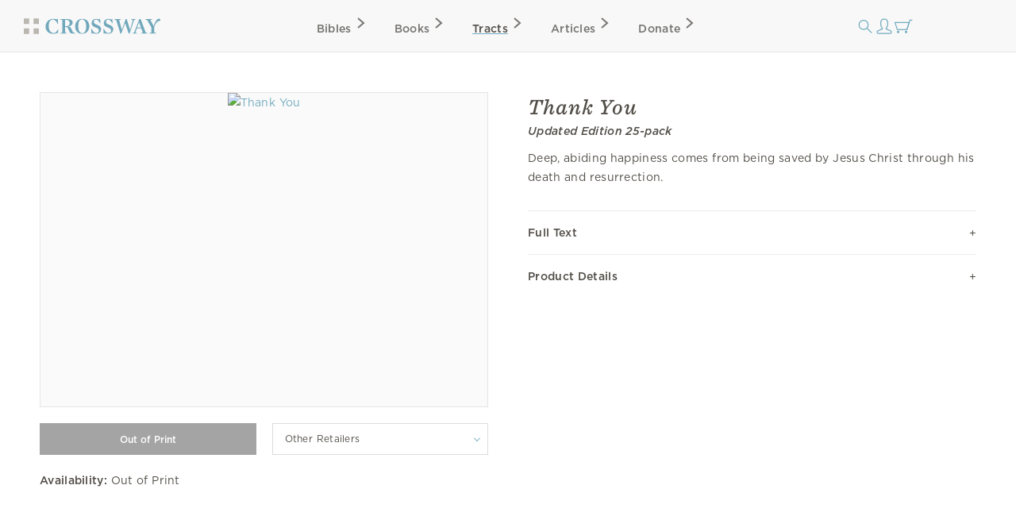

--- FILE ---
content_type: text/html; charset=utf-8
request_url: https://www.crossway.org/tracts/thank-you-tract/
body_size: 7429
content:




<!DOCTYPE html>
<html lang="en">
  <head>
    <meta charset="utf-8">
    <meta name="viewport" content="width=device-width,initial-scale=1">
    <meta name="p:domain_verify" content="d5db0c3e1ba5bad295490ef197ab5e54"/>
    <meta name="twitter:site" content="@crossway"/>
    <meta property="og:site_name" content="Crossway">

    
  <meta name="twitter:card" content="summary_large_image"/>


    
  <meta property="og:title" content="Thank You"/>
<meta name="twitter:title" content="Thank You"/>



    
  <meta name="description" content="Deep, abiding happiness comes from being saved by Jesus Christ through his death and resurrection."/>
<meta property="og:description" content="Deep, abiding happiness comes from being saved by Jesus Christ through his death and resurrection."/>
<meta name="twitter:description" content="Deep, abiding happiness comes from being saved by Jesus Christ through his death and resurrection."/>



    
  <meta property="og:image" content="https://static.crossway.org/studio-files/media/4c029e7233dd402526319f34273ae3c9301b82e8.jpg"/>
<meta name="twitter:image" content="https://static.crossway.org/studio-files/media/4c029e7233dd402526319f34273ae3c9301b82e8.jpg"/>



    
  <meta property="og:type" content="book" />

  <meta property="book:isbn" content="978-1-68216-374-0" />

  
    <meta property="book:release_date" content="2018-01-31" />
  

  
    <meta property="book:tag" content="Evangelism" />
  

  

  


    
      <script async src="https://www.googletagmanager.com/gtag/js?id=G-FVZGBW5VRC"></script>

      <script>
        window.dataLayer = window.dataLayer || [];

        function gtag () { dataLayer.push(arguments); }

        !function(f,b,e,v,n,t,s){if(f.fbq)return;n=f.fbq=function(){n.callMethod?
        n.callMethod.apply(n,arguments):n.queue.push(arguments)};if(!f._fbq)f._fbq=n;
        n.push=n;n.loaded=!0;n.version='2.0';n.queue=[];t=b.createElement(e);t.async=!0;
        t.src=v;s=b.getElementsByTagName(e)[0];s.parentNode.insertBefore(t,s)}(window,
        document,'script','https://connect.facebook.net/en_US/fbevents.js');

        !function(e,t,n,s,u,a){e.twq||(s=e.twq=function(){s.exe?s.exe.apply(s,arguments):s.queue.push(arguments);
        },s.version='1.1',s.queue=[],u=t.createElement(n),u.async=!0,u.src='https://static.ads-twitter.com/uwt.js',
        a=t.getElementsByTagName(n)[0],a.parentNode.insertBefore(u,a))}(window,document,'script');
      </script>
    

    <script>
      gtag('js', new Date());
      gtag('config', 'G-FVZGBW5VRC');
      gtag('event', 'collect_user_data', {
        is_logged_in: 'False',
        has_crossway_plus: 'False'
      });

      fbq('init', '506435969522616');
      fbq('track', 'PageView');

      twq('config', 'oc66i');
    </script>

    <title>Thank You | Crossway</title>

    <link rel="shortcut icon" href="https://d33n9snnr16ctp.cloudfront.net/static/images/favicon.43390433a570.png" />
    <link rel="apple-touch-icon" href="https://d33n9snnr16ctp.cloudfront.net/static/images/apple-touch-icon.ce99abfb8e29.png">

    

    <link rel="stylesheet" href="https://d33n9snnr16ctp.cloudfront.net/static/css/output.0c400af936cd.css" type="text/css">

    

    

    <script src="https://d33n9snnr16ctp.cloudfront.net/static/js/output.5aa4a289d589.js"></script>

    
  <script>
  !function(e,t,n,s,u,a){e.twq||(s=e.twq=function(){s.exe?s.exe.apply(s,arguments):s.queue.push(arguments);
  },s.version='1.1',s.queue=[],u=t.createElement(n),u.async=!0,u.src='https://static.ads-twitter.com/uwt.js',
  a=t.getElementsByTagName(n)[0],a.parentNode.insertBefore(u,a))}(window,document,'script');
  twq('config','oc66i');
</script>


  </head>

  <body>
    <div id="container">
      <div id="head-row">
        <div id="logo"><a href="/"></a></div>

        <input id="mobile-nav" class="hidden-control" type="checkbox" name="mobile-nav">
        <div id="main-nav" class="main-nav-tracts">
          <label for="mobile-nav"><span class="close-icon-alt icon"></span></label>
          <div class="bibles drop-down-container" tabindex="-1">
            <a class="main-nav bibles" href="/bibles/">Bibles<span class="right-icon-alt icon"></span></a>
            
              <div class="drop-down">
                <div class="drop-down-content-container">
                  <div class="drop-down-content">
                    <div class="list">
                      <strong>Category</strong>
                      <a href="https://www.crossway.org/bibles/category/text/">Text Bibles<span class="right-icon-alt icon"></span></a>
                      <a href="https://www.crossway.org/bibles/category/study/">Study Bibles<span class="right-icon-alt icon"></span></a>
                      <a href="https://www.crossway.org/bibles/category/journaling/">Journaling Bibles<span class="right-icon-alt icon"></span></a>
                      <a href="https://www.crossway.org/bibles/category/children-teens/">Children &amp; Teen Bibles<span class="right-icon-alt icon"></span></a>
                      <a href="https://www.crossway.org/bibles/category/ministry/">Church &amp; Ministry Bibles<span class="right-icon-alt icon"></span></a>
                      <a href="https://www.crossway.org/bibles/category/premium/">Premium Bibles<span class="right-icon-alt icon"></span></a>
                    </div>
                    <div class="list">
                      <strong>Key Features</strong>
                      <a href="https://www.crossway.org/bibles/category/all/?availability=Available%20Now&amp;features=LP&amp;sort=best_selling">Large Print<span class="right-icon-alt icon"></span></a>
                      <a href="https://www.crossway.org/bibles/category/all/?availability=Available%20Now&amp;size=TH&amp;format=All&amp;sort=best_selling">Thinline<span class="right-icon-alt icon"></span></a>
                      <a href="https://www.crossway.org/bibles/category/all/?availability=Available+Now&amp;features=CR&amp;sort=best_selling">Cross-References<span class="right-icon-alt icon"></span></a>
                      <a href="https://www.crossway.org/bibles/category/all/?availability=Available+Now&amp;features=WC&amp;sort=best_selling">Red Letter<span class="right-icon-alt icon"></span></a>
                      <a href="https://www.crossway.org/bibles/category/all/?availability=Available+Now&amp;layout=SC&amp;sort=best_selling">Single Column<span class="right-icon-alt icon"></span></a>
                      <a href="https://www.crossway.org/bibles/category/all/?availability=Available+Now&amp;size=CO&amp;format=All&amp;sort=best_selling">Compact<span class="right-icon-alt icon"></span></a>
                    </div>
                    <div class="list">
                      <strong>Popular Bibles</strong>
                      <a href="https://www.crossway.org/bibles/esv-study-bible-case/">ESV Study Bible<span class="right-icon-alt icon"></span></a>
                      <a href="https://www.crossway.org/bibles/esv-scripture-journal-john-tpb/">ESV Scripture Journals<span class="right-icon-alt icon"></span></a>
                      <a href="https://www.crossway.org/bibles/esv-church-bible-hc-4/">ESV Church Bible<span class="right-icon-alt icon"></span></a>
                      <a href="https://www.crossway.org/bibles/esv-student-study-bible-tru-3/">ESV Student Study Bible<span class="right-icon-alt icon"></span></a>
                      <a href="https://www.crossway.org/bibles/esv-large-print-thinline-bible-tru-7/">ESV Large Print Thinline<span class="right-icon-alt icon"></span></a>
                      <a href="https://www.crossway.org/bibles/esv-economy-bible-tpb-3/">ESV Economy Bible<span class="right-icon-alt icon"></span></a>
                    </div>
                    <div class="feature">
                      <a href="https://www.crossway.org/articles/for-women/?utm_source=Crossway%2B&amp;utm_campaign=52b41b68cb-EMAIL_CAMPAIGN_2025_11_25_09_21&amp;utm_medium=email&amp;utm_term=0_-52b41b68cb-527287754&amp;mc_cid=52b41b68cb&amp;mc_eid=c">
                        <img src="https://static.crossway.org/menu-images/H02_-_Women-L.jpg">
                        <em class="serif">Christmas Gift Guide - For Women</em>
                      </a>
                      <a class="button alt" href="/bibles/">Browse All Bibles</a>
                    </div>
                  </div>
                </div>
              </div>
            
          </div>
          <div class="books drop-down-container" tabindex="-1">
            <a class="main-nav books" href="/books/">Books<span class="right-icon-alt icon"></span></a>
            
              <div class="drop-down">
                <div class="drop-down-content-container">
                  <div class="drop-down-content">
                    <div class="list">
                      <strong>Category</strong>
                      <a href="https://www.crossway.org/collections/devotionals/">Devotionals<span class="right-icon-alt icon"></span></a>
                      <a href="https://www.crossway.org/collections/bible-studies/">Bible Studies<span class="right-icon-alt icon"></span></a>
                      <a href="https://www.crossway.org/collections/discipleship/">Discipleship<span class="right-icon-alt icon"></span></a>
                      <a href="https://www.crossway.org/collections/christian-living/">Christian Living<span class="right-icon-alt icon"></span></a>
                      <a href="https://www.crossway.org/collections/theology-and-biblical-studies/">Theological Studies<span class="right-icon-alt icon"></span></a>
                      <a href="https://www.crossway.org/collections/children-and-youth/">Children and Youth<span class="right-icon-alt icon"></span></a>
                    </div>
                    <div class="list">
                      <strong>Authors</strong>
                      <a href="https://www.crossway.org/authors/paul-tripp/">Paul Tripp<span class="right-icon-alt icon"></span></a>
                      <a href="https://www.crossway.org/authors/dane-c-ortlund/">Dane Ortlund<span class="right-icon-alt icon"></span></a>
                      <a href="https://www.crossway.org/authors/jen-wilkin/">Jen Wilkin<span class="right-icon-alt icon"></span></a>
                      <a href="https://www.crossway.org/authors/kevin-deyoung/">Kevin DeYoung<span class="right-icon-alt icon"></span></a>
                      <a href="https://www.crossway.org/authors/john-piper/">John Piper<span class="right-icon-alt icon"></span></a>
                      <a href="https://www.crossway.org/authors/nancy-guthrie/">Nancy Guthrie<span class="right-icon-alt icon"></span></a>
                    </div>
                    <div class="list">
                      <strong>Resources</strong>
                      <a href="https://www.crossway.org/collections/for-women/">For Women<span class="right-icon-alt icon"></span></a>
                      <a href="https://www.crossway.org/collections/for-men/">For Men<span class="right-icon-alt icon"></span></a>
                      <a href="https://www.crossway.org/collections/for-church-leaders/">For Church Leaders<span class="right-icon-alt icon"></span></a>
                      <a href="https://www.crossway.org/collections/for-academics/">For Academics<span class="right-icon-alt icon"></span></a>
                      <a href="https://www.crossway.org/collections/for-parents/">For Parents<span class="right-icon-alt icon"></span></a>
                      <a href="https://www.crossway.org/collections/for-children-and-youth/">For Children &amp; Youth<span class="right-icon-alt icon"></span></a>
                    </div>
                    <div class="feature">
                      <a href="https://www.crossway.org/articles/for-women/?utm_source=Crossway%2B&amp;utm_campaign=52b41b68cb-EMAIL_CAMPAIGN_2025_11_25_09_21&amp;utm_medium=email&amp;utm_term=0_-52b41b68cb-527287754&amp;mc_cid=52b41b68cb&amp;mc_eid=c">
                        <img src="https://static.crossway.org/menu-images/H02_-_Women-L_rE4VSYX.jpg">
                        <em class="serif">Christmas Gift Guide - For Women</em>
                      </a>
                      <a class="button alt" href="/books/">Browse All Books</a>
                    </div>
                  </div>
                </div>
              </div>
            
          </div>
          <a class="main-nav tracts" href="/tracts/">Tracts<span class="right-icon-alt icon"></span></a>
          <a class="main-nav articles" href="/articles/">Articles<span class="right-icon-alt icon"></span></a>
          <a class="main-nav donate" href="/donate/">Donate<span class="right-icon-alt icon"></span></a>
          <a class="mobile-nav-back" href="#"><span class="left-icon-alt icon"></span></a>
        </div>

        <div id="mini-nav">
          <div class="search-form">
            <form action="/search/" id="search-main">
              <input id="search" type="text" class="searchbx" name="q" size="31" placeholder="Search all resources" value="" />
              <span class="close-icon icon"></span>
            </form>
          </div>
          <label for="search"><span class="search-icon icon"></span></label>

          
            <a href="/login/" id="personal-button" class="personal-icon icon"></a>
          

          <a href="/checkout/cart/" class="cart-icon icon"></a>

          <label for="mobile-nav"><span class="mobile-nav-icon icon"></span></label>
        </div>
      </div>

      
        
      

      
        
      

      

      <div id="body">
        
  <div id="interior-full">
    <div id="content">
      
  <div class="det">
    <div class="product-detail">
      <div class="top-details mobile">
        <h1>Thank You</h1>

        <p class="cover-blurb">
          Updated Edition 25-pack
        </p>

        
          
        
      </div>

      <div class="carousel carousel-product ">
        

        <ul class="slides">
          
            
              <li class="active">
                <a class="lightbox-trigger" href="https://static.crossway.org/studio-files/media/668a8ce9f69653d8659607a91bd020aa48de5c89.png">
                  <img src="https://static.crossway.org/studio-files/media/4c029e7233dd402526319f34273ae3c9301b82e8.jpg" alt="Thank You">
                </a>
              </li>
            

            
          
        </ul>

        
          
        
      </div>

      
        <form id="add-to-cart-form" action="/tracts/thank-you-tract/" method="post">
          <input type="hidden" name="csrfmiddlewaretoken" value="bp4b5Aa0lPEn3gTA6bt7tJDEss3rE2mhD3njMAIGsoReKzN1hyyKJju4Uq91fKPx">

          
            
              <div class="add-to-cart-wrapper">
                
                  <input form="add-to-cart-form" id="add-cart" class="button half inactive" value="Out of Print" type="submit" disabled />
                

                
                  <div class="accordion half">
                    <div class="acc-header">Other Retailers</div>

                    <ul class="nav hidden">
                      
                        <li><a href="https://www.amazon.com/s?k=9781682163740&amp;tag=crossway-20" target="_blank">Amazon</a></li>
                      

                      

                      
                        <li><a href="https://www.booksamillion.com/search?query=9781682163740" target="_blank">Books-A-Million</a></li>
                      

                      
                        <li><a href="https://www.christianbook.com/Christian/Books/product?isbn=9781682163740&amp;event=AFF&amp;p=1195761" target="_blank">Christianbook</a></li>
                      

                      

                      
                        <li><a href="https://www.walmart.com/search/?query=9781682163740" target="_blank">Walmart</a></li>
                      

                      
                    </ul>
                  </div>
                
              </div>
            
          

          

          <div id="add-to-cart-details">
            

            <p>
              <strong>Availability:</strong>

              
                Out of Print
              
            </p>

            

            

            

            
          </div>
        </form>

        

        

        
          
            
          
        
      
    </div>

    <div class="product-detail">
      <div class="top-details desktop">
        <h1>Thank You</h1>

        <p class="cover-blurb">
          Updated Edition 25-pack
        </p>

        
          
        
      </div>

      
        

        
          <div><p>Deep, abiding happiness comes from being saved by Jesus Christ through his death and resurrection.</p></div>
        
      

      

      
        
          <section class="accordion-section accordion-section-closed" id="full-text">
            <p class="accordion-section-header"><strong>Full Text</strong></p>

            <div class="accordion-section-content">
              <div>
                <p><em>I want to take a moment to express my gratitude to you. Because of my thankfulness, I wanted to share something with you that is very important to me.</em></p> <p>Happiness . . . we long for it; we work for it. But every time we think we have it, it&rsquo;s gone&mdash;like a soap bubble in a child&rsquo;s eager grasp.</p> <p>Happiness is more than a great vacation, a new job, a healthy family, or even our &ldquo;dream come true.&rdquo; Ultimate joy is a quality of life that comes from God alone.</p> <p>Only Jesus Christ, the Son of God, can promise: &ldquo;I came that they may have life and have it abundantly&rdquo; (John 10:10). &ldquo;Come to me, all who labor and are heavy laden, and I will give you rest&rdquo; (Matthew 11:28).</p> <p>It&rsquo;s hard to understand how great that invitation from Jesus truly is without first understanding how dire our situation is without him. The Bible tells us that in the beginning God created a perfect world, and humans were in a perfect relationship with him. But the first humans, Adam and Eve, did not follow God&rsquo;s rule and sin entered the world. Because God is holy and without sin, the relationship that once existed between God and people was broken. And this broken relationship had far-reaching effects&mdash;death, sickness, hardship, and sadness to name a few. But God would not leave things this way.&nbsp;</p> <p>Jesus Christ, the perfect Son of God, became a man and lived the perfect life that we could not, and died on a cross to pay the penalty our sins had earned. But he did not stay in the grave. Three days later, God brought Jesus back from the dead, and he is now seated at the right hand of God in heaven. What&rsquo;s more, God has sent the Holy Spirit to live within his people, filling them with unshakable joy and a deep sense of contentment as they live not for themselves, but for the God who has redeemed them.</p> <p></p> <p>The curse of sin that we feel so deeply in our own broken relationships and sickness and sorrow does not have to be the defining factor of our lives any longer. &ldquo;If you confess with your mouth that Jesus is Lord and believe in your heart that God raised him from the dead, you will be saved. For with the heart one believes and is justified, and with the mouth one confesses and is saved&rdquo; (Romans 10:9&ndash;10). Forgiveness is freely offered to restore our&nbsp;relationship with God&mdash;our ultimate source of peace and hope and joy.</p> <p>Christ&rsquo;s offer is no false hope of a life of ease. Instead, he offers us something better&mdash;his power to remove your burden of sin and his presence to share the joys and trials of each day. By his resurrection he provides a new way of living with God now and throughout eternity.&nbsp;</p> <p>You can have this new life today. Trust and receive Jesus as your Savior and Lord. He will not fail you.</p> <p>&ldquo;And this is the testimony, that God gave us eternal life, and this life is in his Son. Whoever has the Son has life; whoever does not have the Son of God does not have life.&rdquo; (1 John 5:11&ndash;12)</p>
              </div>
            </div>
          </section>
        
      

      
        
      

      

      <div class="clear"></div>

      <section class="accordion-section accordion-section-closed" id="product-details">
        <p class="accordion-section-header"><strong>Product Details</strong></p>

        <div class="accordion-section-content">
          
            <table>
              

              

              

              

              
                <tr>
                  <td>Bible Version:</td>
                  <td>ESV</td>
                </tr>
              

              
                <tr>
                  <td>Page Count:</td>
                  <td>6</td>
                </tr>
              

              

              
                <tr>
                  <td>Size:</td>

                  
                    <td>3.5 in x 5.38 in x 0.3125 in</td>
                  
                </tr>
              

              
                <tr>
                  <td>Weight:</td>
                  <td>3.46 ounces</td>
                </tr>
              

              

              
                <tr>
                  <td>ISBN-13:</td>
                  <td>978-1-68216-374-0</td>
                </tr>
              

              
                <tr>
                  <td>ISBN-UPC:</td>
                  <td>1682163741</td>
                </tr>
              

              

              

              

              
                <tr>
                  <td>Case Quantity:</td>
                  <td>168</td>
                </tr>
              

              
                <tr>
                  <td>Published:</td>
                  <td>January 31, 2018</td>
                </tr>
              
            </table>
          
        </div>
      </section>

      

      

      
        
      

      
        
          
        
      

      
    </div>
  </div>

  

  <script>
    var item_data = [
      {
        item_id: 'TR6374',
        item_name: 'Thank You',
        item_category: 'Evangelism',
        item_category2: '',
        item_category3: ''
      }
    ];
  </script>

    </div>
  </div>

      </div>

      <div id="footer" class="clear">
        <div class="footer_connect">
          <p>
            <em>Sign Up for Our Newsletter</em>
          </p>

          <div id="mc_embed_signup">
            <form action="https://crossway.us1.list-manage.com/subscribe/post?u=ffca6be08f8a9a360d66dd42b&amp;id=0275bcaa4b&amp;f_id=00edd1e1f0" method="post" id="mc-embedded-subscribe-form" name="mc-embedded-subscribe-form" class="validate" target="_self">
              <div id="mc_embed_signup_scroll" class="donate-step">
                <input type="email" value="" name="EMAIL" class="required email" id="mce-EMAIL" placeholder="Email Address" required>
                <input type="submit" value="Subscribe" name="subscribe" id="mc-embedded-subscribe" class="button">
                <div hidden="true"><input type="hidden" name="tags" value="8986"></div>

                <div id="mce-responses" class="clear">
                  <div class="response" id="mce-error-response" style="display:none"></div>
                  <div class="response" id="mce-success-response" style="display:none"></div>
                </div>

                <div style="position: absolute; left: -5000px;" aria-hidden="true"><input type="text" name="b_ffca6be08f8a9a360d66dd42b_0275bcaa4b" tabindex="-1" value=""></div>
              </div>
            </form>
          </div>

          <div class="social">
            <ul class="nav">
              <li><a class="facebook" href="https://facebook.com/CrosswayBooks"></a></li>
              <li><a class="twitter" href="https://twitter.com/crossway"></a></li>
              <li><a class="instagram" href="https://instagram.com/crosswaybooks"></a></li>
              <li><a class="vimeo" href="https://vimeo.com/crosswaymedia"></a></li>
              <li><a class="youtube" href="https://youtube.com/crosswayvid"></a></li>
            </ul>
          </div>
        </div>

        <div class="footer_links">
          <ul class="nav">
            <li><strong>Shop</strong></li>
            <li><a href="/books/">Books</a></li>
            <li><a href="/bibles/">Bibles</a></li>
            <li><a href="/tracts/">Tracts</a></li>
            <li><a href="/authors/">Authors</a></li>
            <li><a href="/donate/">Donate</a></li>
          </ul>

          <ul class="nav">
            <li><strong>Accounts</strong></li>
            <li><a href="/retail/">Retail Partners</a></li>
            <li><a href="/international/">International Distributors</a></li>
            
              <li><a href="/plus/">Churches</a></li>
            
            <li><a href="/plus/">Crossway+</a></li>
          </ul>

          <ul class="nav">
            <li><strong>ESV</strong></li>
            <li><a href="https://www.esv.org/translation/">About the ESV</a></li>
            <li><a href="https://www.esv.org/">Read Online</a></li>
            <li><a href="https://www.esv.org/resources/mobile-apps/">Mobile Apps</a></li>
          </ul>

          <ul class="nav">
            <li><strong>Resources</strong></li>
            <li><a href="/podcasts/">Podcasts</a></li>
            <li><a href="/press-room/">Press Room</a></li>
            <li><a href="/crossway-review-program/">Crossway Review Program</a></li>
            <li><a href="/exam-request/">Exam Copies</a></li>
          </ul>

          <ul class="nav">
            <li><strong>About</strong></li>
            <li><a href="/who-we-are/">Who We Are</a></li>
            <li><a href="/history/">History of Crossway</a></li>
            <li><a href="/statement-of-faith/">Statement of Faith</a></li>
            <li><a href="/jobs/">Jobs</a></li>
            <li><a href="/policy/">Privacy Policy</a></li>
            <li><a href="/terms/">Terms of Service</a></li>
          </ul>

          <ul class="nav">
            <li><strong>Support</strong></li>
            <li><a href="/contact/">Contact</a></li>
            <li><a class="open-chat" href="#">Live Chat</a></li>
            <li><a href="/orders/">Orders</a></li>
            <li><a href="/faq/">FAQ</a></li>
            <li><a href="/submissions/">Submissions</a></li>
            <li><a href="/permissions/">Permissions</a></li>
          </ul>
        </div>

        <p class="footer_copyright">
          <strong>&#169; 2001 &ndash; 2025 Crossway, USA</strong>
        </p>
      </div>
    </div>

    <script src="https://d33n9snnr16ctp.cloudfront.net/static/js/output.cea53d54345a.js"></script>

    
      <noscript>
        <img height="1" width="1" style="display:none" src="https://www.facebook.com/tr?id=506435969522616&ev=PageView&noscript=1"/>
      </noscript>
    

    

    <script src="https://d33n9snnr16ctp.cloudfront.net/static/js/output.72f55dc7d1b8.js"></script>

    <script>(function(){if(!$('#add-cart').length){return;}
var original_price;var discounted_price;var $el=$('#add-to-cart-details');if($el.find('del').length){original_price=$el.find('del').text().slice(1);discounted_price=$el.text().split('$')[2].trim().split(' ')[0].trim();}else{original_price=$el.last().text().split('$')[1].trim();discounted_price=original_price;}
original_price=parseFloat(original_price);discounted_price=parseFloat(discounted_price);item_data.discount=original_price-discounted_price;item_data.index=0;item_data.price=discounted_price;var data={currency:'USD',value:discounted_price,items:item_data};gtag('event','view_item',data);$('#add-to-cart-form').on('submit',function(){gtag('event','add_to_cart',item_data);});})();$('.product-contributors').each(function(){var $el=$(this);var height=$('.product-contributors:visible').height();var height_limit=parseInt($el.css('line-height'),10)*3;if(height<=height_limit){return;}
$el.css('height',height_limit);var $expand_els=$('.expand-product-contributors');$expand_els.show();$expand_els.find('a').on('click',function(e){e.preventDefault();$expand_els.hide();$('.product-contributors').css('height','');});});$('.accordion').on('click',function(e){$(e.currentTarget).find('ul').toggle();});$('.accordion ul').on('click',function(e){e.stopPropagation();});$('.accordion a').on('click',function(e){gtag('event','click_external_store_link',{store_name:$(this).text().trim()});});$('.toggle-related-products a').on('click',function(e){e.preventDefault();var $el=$(this);var $section=$el.closest('.related-products');var $container=$section.find('.product-card-list');if($container.hasClass('expanded')){$el.text('View All');$container.removeClass('expanded');}else{$el.text('View Less');$container.addClass('expanded');}});$('.excerpt-listen-link').on('click',function(e){e.preventDefault();audio_player.play();});$('#product-url').on('change',function(){$('#add-to-cart-details input').hide();window.location.assign(this.value);});;</script>

    

    
      <link rel="stylesheet" type="text/css" href="https://cdn.fonts.net/t/1.css?apiType=css&projectid=e3e3b7d2-49b2-43d3-87bf-b510ed97915a">
    
  </body>
</html>


--- FILE ---
content_type: text/css; charset=utf-8
request_url: https://d33n9snnr16ctp.cloudfront.net/static/css/output.0c400af936cd.css
body_size: 11183
content:
@font-face{font-family:"Gotham";font-weight:400;src:url("https://d33n9snnr16ctp.cloudfront.net/static/font/gotham-book.ceecd6ea749f.woff2?9a9b72d99de8") format("woff2")}@font-face{font-family:"Gotham";font-weight:400;font-style:italic;src:url("https://d33n9snnr16ctp.cloudfront.net/static/font/gotham-book-italic.a1655a4ac20d.woff2?9a9b72d99de8") format("woff2")}@font-face{font-family:"Gotham";font-weight:500;src:url("https://d33n9snnr16ctp.cloudfront.net/static/font/gotham-medium.5b57428f4fdc.woff2?9a9b72d99de8") format("woff2")}@font-face{font-family:"Gotham";font-weight:500;font-style:italic;src:url("https://d33n9snnr16ctp.cloudfront.net/static/font/gotham-medium-italic.c500766e2a8f.woff2?9a9b72d99de8") format("woff2")}@font-face{font-family:"Sentinel";font-weight:300;src:url("https://d33n9snnr16ctp.cloudfront.net/static/font/sentinel-light.9177458c424b.woff2?9a9b72d99de8") format("woff2")}@font-face{font-family:"Sentinel";font-weight:300;font-style:italic;src:url("https://d33n9snnr16ctp.cloudfront.net/static/font/sentinel-light-italic.16f940cdcd9d.woff2?9a9b72d99de8") format("woff2")}@font-face{font-family:"Sentinel";font-weight:400;src:url("https://d33n9snnr16ctp.cloudfront.net/static/font/sentinel-book.5530599e86b0.woff2?9a9b72d99de8") format("woff2")}@font-face{font-family:"Sentinel";font-weight:400;font-style:italic;src:url("https://d33n9snnr16ctp.cloudfront.net/static/font/sentinel-book-italic.1756fa2434f4.woff2?9a9b72d99de8") format("woff2")}@font-face{font-family:"Sentinel";font-weight:500;src:url("https://d33n9snnr16ctp.cloudfront.net/static/font/sentinel-medium.36bc47c04063.woff2?9a9b72d99de8") format("woff2")}@font-face{font-family:"Sentinel";font-weight:500;font-style:italic;src:url("https://d33n9snnr16ctp.cloudfront.net/static/font/sentinel-medium-italic.924a6191d09e.woff2?9a9b72d99de8") format("woff2")}@view-transition{navigation:auto}*{margin:0;padding:0}html{font-size:62.5%}body{background:#f8f8f8;color:#514d47;font-weight:400;font-size:1.4rem;font-family:"Gotham",Helvetica,Arial,sans-serif;letter-spacing:.03rem;line-height:2.4rem;word-spacing:.03rem}a{color:#72abbf;text-decoration:none}img{border:none}p{margin:1rem 0}small{display:inline-block;line-height:1.5rem}ol,ul{margin-left:2.5rem}strong,h1,h2,h3,th{font-weight:500}h1{font-family:"Sentinel",Georgia,Times,serif;font-size:2.75rem;font-style:italic;letter-spacing:.1rem;line-height:3.75rem}h2{font-size:1.75rem;margin:3rem 0 1rem}h3{color:#555555;font-size:1.5rem;margin:3rem 0 1rem}td,th{padding:.5rem 0;text-align:left;vertical-align:top}th{padding-right:1.5rem}td{padding-left:1.5rem}form th{min-width:11rem;max-width:20rem;padding-top:1.3rem}table h3{margin:0}input,button,select,textarea{background:#ffffff;border:1px solid #dcdcdc;border-radius:0;color:#514d47;font-family:"Gotham";font-size:1.2rem;line-height:1.5rem;min-height:4rem;box-sizing:border-box;outline:none;padding:1rem 1.5rem;appearance:none;-moz-appearance:none;-webkit-appearance:none}input[type="file"]{border:initial;border-radius:initial;min-height:initial;padding:initial}select{padding-right:3rem}.select-wrapper{display:inline-block;position:relative}.select-wrapper:after{content:" ";height:5px;width:5px;border-right:1px solid #72abbf;border-bottom:1px solid #72abbf;-ms-transform:rotate(45deg);transform:rotate(45deg);pointer-events:none;position:absolute;top:1.6rem;right:1rem}textarea{padding:1.5rem}input:focus,select:focus,textarea:focus{border-color:#72abbf}input[type="checkbox"] + label,input[type="radio"] + label,select{cursor:pointer}input[type="checkbox"],input[type="radio"]{display:none}input[type="checkbox"] + label,input[type="radio"] + label{border:1px solid #dcdcdc;min-width:2rem;height:2rem;min-height:2rem;display:inline-block;padding:0;position:relative;top:.6rem;margin-right:.5rem}input[type="radio"]:checked + label:before{content:" ";width:1.2rem;height:1.2rem;display:block;background:radial-gradient(ellipse at center,#555555 48%,#ffffff 52%);background:-webkit-radial-gradient(center,ellipse cover,#555555 48%,#ffffff 52%);margin:.4rem 0 0 .4rem}input[type="checkbox"]:checked + label:before{content:" ";border:solid #555555;width:.9rem;height:.4rem;display:block;transform:rotate(-45deg);border-width:0 0 .2rem .2rem;margin:.6rem 0 0 .4rem}input[type="radio"] + label{border-radius:2.5rem}hr{border:0;border-top:1px solid #ececec;margin:2.5rem 0}hr.vertical{border-top:none;border-right:1px solid #ececec;margin:0 2.5rem}sup{font-size:1rem;line-height:0;margin:0 .25rem}@font-face{font-family:'Ezra';src:url("https://d33n9snnr16ctp.cloudfront.net/static/font/ezra.8345f8bede5b.woff2?000d57916ec9") format('woff2');font-weight:normal;font-style:normal}@font-face{font-family:'Gentium Plus';src:url("https://d33n9snnr16ctp.cloudfront.net/static/font/gentium-plus.7f3793b3ee05.woff2?000d57916ec9") format('woff2');font-weight:normal;font-style:normal}.clear{clear:both}.left{float:left}.right{float:right}.serif{font-family:"Sentinel",Georgia,Times,serif}.sans-serif{font-family:"Gotham",Helvetica,Arial,sans-serif}.messages,.alert{color:#cee9f2;padding:1rem 3rem}#info-messages,.alert{background:#72abbf}#error-messages{background:#ae5251}.messages a,.error a,.alert a{color:#ffffff;font-weight:500}.alert,.messages{border-left:1px solid #e5e5e5;border-right:1px solid #e5e5e5}.errorlist{color:#ae5251;list-style-type:none;margin-left:0}.nav,.navwrap ul{list-style-type:none;margin-left:0}.main-nav-bibles .bibles,.main-nav-books .books,.main-nav-tracts .tracts,.main-nav-articles .articles,.main-nav-donate .donate{color:#514d47;text-decoration-line:underline;text-decoration-color:#72abbf;text-underline-offset:2.7rem}#container{margin:0 auto;max-width:150rem}#head-row{align-items:center;border-bottom:1px solid #e5e5e5;display:grid;grid:6.5rem / 17.2rem auto 17.2rem;position:relative}#logo a{background:url("https://d33n9snnr16ctp.cloudfront.net/static/images/logo.1598b8b5fcda.svg?000d57916ec9") no-repeat;background-size:172px 20px;display:block;height:2rem;width:17.2rem}#mini-nav{align-items:center;display:flex;gap:2.5rem;height:3rem;justify-content:right}#main-nav{align-items:center;display:flex;font-size:1.4rem;justify-content:center}.main-nav{color:#747371;cursor:pointer;font-weight:500;position:relative}:is(a,span) :is(.right-icon,.right-icon-alt){display:none}.search-form + label{display:flex}.searchbx{background:#ffffff url("https://d33n9snnr16ctp.cloudfront.net/static/images/search.f26fd8f84a7f.svg?29923c67fdf7") no-repeat;background-size:24px;background-position:3rem center;border:1px solid #e5e5e5;border-bottom:none;font-size:1.6rem;height:100%;left:0;letter-spacing:0.05rem;min-height:2.4rem;padding:1rem 3rem 1rem 7rem;position:absolute;top:-7rem;width:100%;transition:top .3s}.searchbx:focus{border-color:#e5e5e5;outline:none;top:0}.searchbx + .close-icon{transition:visibility 0s;visibility:hidden;width:0}.searchbx:focus + .close-icon{background-position:center;bottom:0;cursor:pointer;margin:auto 0;padding:1rem;position:absolute;right:3rem;top:0;transition:visibility 0s .3s;visibility:visible;width:1.2rem}.mobile-nav-back{color:#514d47;cursor:pointer;display:none;font-weight:500;gap:.5rem;position:fixed;top:2rem;z-index:5}.drop-down{background:rgba(0,0,0,0.07);border-top:1px solid #e5e5e5;box-sizing:border-box;display:none;height:100vh;left:50%;pointer-events:none;position:absolute;top:6.5rem;transform:translate(-50%);width:100vw;z-index:2}.drop-down-content-container{background:#f8f8f8;pointer-events:auto;width:100%}.drop-down-content{display:grid;gap:2rem;grid:auto / repeat(4,1fr);margin:0 auto;max-width:150rem;padding:3rem}.drop-down :is(.list,.feature){align-items:flex-start;display:flex;flex-direction:column;font-size:1.3rem;gap:.5rem;line-height:2.3rem}.drop-down strong{font-size:1.2rem;letter-spacing:.095rem;text-transform:uppercase}.drop-down em{color:#747371;font-size:1.6rem}.drop-down img{aspect-ratio:19 / 10;height:100%;max-height:11rem;width:100%}.drop-down .list a{color:#747371}.drop-down .button.alt{margin-top:2rem}.drop-down .feature a{display:flex;flex-direction:column;gap:1rem}@media all and (max-width:800px){.drop-down-container:focus-within>.drop-down{display:block}}@media all and (min-width:801px){.drop-down-container{padding:2.1rem 0}.drop-down-container:hover>.drop-down{display:block}.main-nav{padding:0 1.5rem}}input.hidden-control,label[for="mobile-nav"]{display:none}@media all and (max-width:800px){#head-row{grid-template-columns:max-content max-content;justify-content:space-between}#logo a{width:2rem}#main-nav{display:none}#main-nav label[for="mobile-nav"]{align-self:flex-end}.main-nav,.drop-down .list a{color:#514d47;display:flex;justify-content:space-between}.main-nav{font-size:1.5rem}:is(a,span) :is(.right-icon,.right-icon-alt){display:inline}.drop-down{top:6.5rem}.drop-down-container:focus-within>.main-nav{background:#fff;position:absolute;top:2rem;z-index:5;left:50%;transform:translate(-50%)}.drop-down-container:focus-within>.main-nav .right-icon-alt{display:none}.drop-down-container:focus-within ~ .mobile-nav-back{display:flex}.drop-down-content{background:#fff;box-sizing:border-box;gap:5rem;grid:repeat(4,auto) / 1fr;height:calc(100dvh - 6.5rem);overflow:auto}.drop-down :is(.list,.feature){align-items:stretch;gap:1.5rem}.drop-down .feature{flex-direction:column-reverse}.drop-down img{max-height:unset}.drop-down .button.alt{margin-bottom:2rem}.main-nav-bibles .bibles,.main-nav-books .books,.main-nav-tracts .tracts,.main-nav-articles .articles,.main-nav-donate .donate{text-decoration:none}label[for="mobile-nav"]{display:flex}label[for="mobile-nav"] .icon{cursor:pointer}#mobile-nav:checked + #main-nav{align-items:initial;background:#fff;bottom:0;box-sizing:border-box;display:flex;flex-direction:column;gap:2rem;height:100vh;justify-content:initial;left:0;padding:2rem 3rem;position:fixed;right:0;top:0;width:100vw;z-index:4}}#body{background:#ffffff;border-left:1px solid #e5e5e5;border-right:1px solid #e5e5e5;overflow:hidden;position:relative}.button{background:#bfb391;border:none;box-sizing:border-box;color:#ffffff;font-weight:500;height:4rem;min-width:12rem;padding:0 2rem}.button:hover{cursor:pointer}a.button{display:inline-block;font-size:1.2rem;line-height:4rem;text-align:center}.button.inactive{background:#a4a4a4;cursor:default}.button.grey{background:#fafafa;color:#72abbf;border:1px solid #e5e5e5}.button.alt{background:#fafafa;border:1px solid #bfb391;color:#bfb391}.button.full{width:100%}.button.half{width:calc(50% - 1rem)}.footer_connect{background:#f2f2f2;border:1px solid #e5e5e5;text-align:center;padding:5rem}.footer_connect p{color:#72abbf;font-family:"Sentinel",Georgia,Times,serif;margin:0 0 3rem;font-size:2rem;font-weight:400}#mc_embed_signup_scroll{display:flex;justify-content:center;margin:0 auto;max-width:31rem}#mce-EMAIL{border-right:none;width:100%}.social li{display:inline-block;margin:3rem 1rem 0}.social a{display:block}.facebook{background:url("https://d33n9snnr16ctp.cloudfront.net/static/images/facebook.1a09576d54ad.svg?000d57916ec9") no-repeat;background-size:8px 17px;height:1.7rem;width:.8rem}.twitter{background:url("https://d33n9snnr16ctp.cloudfront.net/static/images/twitter.3085528adc3c.svg?000d57916ec9") no-repeat;background-size:22px 17px;height:1.7rem;width:2.2rem}.instagram{background:url("https://d33n9snnr16ctp.cloudfront.net/static/images/instagram.a3e0776e3cff.svg?000d57916ec9") no-repeat;background-size:17px 17px;height:1.7rem;width:1.7rem}.vimeo{background:url("https://d33n9snnr16ctp.cloudfront.net/static/images/vimeo.04d2ae89e151.svg?000d57916ec9") no-repeat;background-size:20px 17px;height:1.7rem;width:2rem}.youtube{background:url("https://d33n9snnr16ctp.cloudfront.net/static/images/youtube.ef2fe9364b15.svg?000d57916ec9") no-repeat;background-size:23px 17px;height:1.7rem;width:2.3rem}.email-share{background:url("https://d33n9snnr16ctp.cloudfront.net/static/images/email.55c5927f5428.svg?000d57916ec9") no-repeat;background-size:23px 17px;height:1.7rem;width:2.3rem}.footer_copyright,.footer_links{font-size:1.05rem;margin:1rem 0 3rem;text-align:center}.footer_copyright{color:#a4a4a4}.footer_links{color:#747371}.footer_links ul{width:17rem;display:inline-block;text-align:left;vertical-align:top;margin-top:2rem}.footer_links li{margin-left:1rem;max-width:100%}.footer_links a{color:#747371}.hidden{display:none}.tiny{font-size:1rem;line-height:1.25rem}.icon{display:inline-block;height:2rem;width:2rem}.search-icon{background:url("https://d33n9snnr16ctp.cloudfront.net/static/images/search.f26fd8f84a7f.svg?29923c67fdf7") no-repeat;background-size:24px;cursor:pointer;height:2.4rem;width:2.4rem}.cart-icon{background:url("https://d33n9snnr16ctp.cloudfront.net/static/images/cart.ae2639f59472.svg?29923c67fdf7") no-repeat;background-size:24px;height:2.4rem;width:2.4rem}.personal-icon{background:url("https://d33n9snnr16ctp.cloudfront.net/static/images/personal.ac6bdc4a54db.svg?29923c67fdf7") no-repeat;background-size:24px;height:2.4rem;width:2.4rem}.mobile-nav-icon{background:url("https://d33n9snnr16ctp.cloudfront.net/static/images/mobile-nav.59553db4d0e7.svg?073251563f7d") no-repeat;background-size:24px;height:2.4rem;width:2.4rem}.close-icon{background:url("https://d33n9snnr16ctp.cloudfront.net/static/images/close.1c2b128b7dbc.svg?29923c67fdf7") no-repeat;background-size:12px;height:1.2rem;width:1.2rem}.close-icon-alt{background:url("https://d33n9snnr16ctp.cloudfront.net/static/images/close-alt.6fe07709980e.svg?073251563f7d") no-repeat;background-size:24px;height:2.4rem;width:2.4rem}.left-icon{background:url("https://d33n9snnr16ctp.cloudfront.net/static/images/left.aad7b83aebc1.svg?85ace0d7bba2") no-repeat;background-size:24px;height:2.4rem;width:2.4rem}.left-icon-alt{background:url("https://d33n9snnr16ctp.cloudfront.net/static/images/left-alt.c00b2f118475.svg?85ace0d7bba2") no-repeat;background-size:24px;height:2.4rem;width:2.4rem}.right-icon{background:url("https://d33n9snnr16ctp.cloudfront.net/static/images/right.3338ed692516.svg?073251563f7d") no-repeat;background-size:24px;height:2.4rem;width:2.4rem}.right-icon-alt{background:url("https://d33n9snnr16ctp.cloudfront.net/static/images/right-alt.d4a0207315ea.svg?85ace0d7bba2") no-repeat;background-size:24px;height:2.4rem;width:2.4rem}.form-container{display:flex;flex-wrap:wrap;gap:1rem;margin-top:1rem}.form-container>div{display:flex;gap:1rem}.form-container>div,.form-container input,.form-container .select-wrapper,.form-container select{max-width:initial;width:100%}.form-container .form-two-items>div,.form-container .form-two-items>input{width:50%}.form-container .form-three-items>div,.form-container .form-three-items>input{width:33.3%}.form-container .field-error{border:1px solid #ae5251}.form-container ~ input[type="submit"]{margin:1rem .5rem 0 0}.address-default-control{margin:1rem 0 1.5rem}.sign-out{border:none;color:#72abbf;cursor:pointer;font-size:1.4rem;font-weight:normal;min-height:unset;padding:0}.carousel .product-card-list .product-card{display:flex;flex:1 0 calc(33.3% - 1rem);flex-direction:column;margin:0;max-width:calc(33.3% - 1rem)}@media (max-width:800px){.carousel .product-card-list .product-card{flex:1 0 calc(50% - .75rem);max-width:calc(50% - .75rem)}}@media (max-width:550px){.carousel .product-card-list .product-card{flex:1 0 100%;max-width:100%}}.carousel.scroll{background:unset}.carousel.scroll .product-card-list{box-sizing:border-box;display:flex;flex-wrap:nowrap;gap:1.5rem;justify-content:start;margin-bottom:8rem;overflow-x:auto;padding:0 3rem;scroll-snap-type:x mandatory;scrollbar-color:transparent transparent;scrollbar-width:none}.carousel.scroll .product-card-list::-webkit-scrollbar{display:none}.carousel.scroll .product-card-list .product-card{scroll-snap-align:center}.carousel.scroll .product-card-list .product-card.spacer{display:none}.carousel.grid{background:unset}.carousel.grid .product-card-list{box-sizing:border-box;display:flex;gap:1.5rem;justify-content:start;margin-bottom:8rem;padding:0 3rem}.panes{padding:3rem 3rem 2rem}.panes .product-card{width:calc(33% - 1rem)}.panes h2{display:inline-block;margin:0 0 2rem}.panes h2.right{font-style:italic;font-weight:normal;font-size:1.5rem;font-family:"Sentinel",Georgia,Times,serif}.help-text{font-weight:normal}#interior-center #content{margin:10rem auto;max-width:70rem;padding:0 3rem}#interior-left #content,#interior-right #content,#interior-left #sidebar,#interior-right #sidebar{box-sizing:border-box;padding:5rem}#interior-left #content,#interior-right #content{width:70%}#interior-left #sidebar{padding-right:0;width:30%}#interior-right #sidebar{padding-left:0;width:30%}.sidebar-footer{margin-top:5rem}#academic-request-content{max-width:65rem;margin:10rem auto}#academic-request-table{table-layout:fixed}#academic-request-table th{width:33%}#academic-request-table td{width:66%}#academic-request-table textarea{width:100%}.academic-thumb{float:left;margin:5px 5px 0 0;max-height:20rem}.no-discount{color:#ae5251}.discount-blue{color:#72abbf}.discount-text{color:#ae5251}#interior-center #content.auth{max-width:50rem}.auth-title{align-items:center;display:flex;justify-content:space-between;margin-bottom:1.5rem}.auth-title h2{margin:0}.auth form{display:flex;flex-direction:column;gap:1.5rem}.auth form input{width:100%}.auth-submit{align-items:center;display:flex;justify-content:space-between}.checkbox-copy{display:grid;gap:1.5rem;grid:1fr / 2rem 1fr;margin-top:1rem}.checkbox-copy input[type="checkbox"] + label{position:static;margin-right:0}.tos{display:flex;flex-direction:column;gap:2rem}.g-recaptcha{margin:2rem 0}.account-actions{margin:1rem 0}.account-actions form{display:inline}.addresses div:not(.select-wrapper){margin:0 3rem 3rem 0;width:20rem;min-height:15rem}.library-container h2{display:inline-block}.library-container h2.right{font-style:italic;font-weight:normal;font-size:1.5rem;font-family:"Sentinel",Georgia,Times,serif}.product-detail{box-sizing:border-box;width:calc(50% - 2.5rem)}.product-detail .thumbnails{margin-top:2rem}.product-detail .plyr--full-ui{margin-top:0}.det{display:flex;justify-content:space-between;margin:0 auto;max-width:150rem;padding:5rem}.det .author-image{margin:0 5rem 5rem 0}.det .product-cover{background:#fafafa;border:1px solid #e5e5e5;display:block;padding:5rem 0;text-align:center;margin-bottom:2rem}.det .product-cover img{width:50%;max-width:25rem}.author-products{padding:0 5rem 5rem}.bordered-cover-image{border:1px solid #e5e5e5}.excerpt-link{background:#fafafa;border:1px solid #e5e5e5;box-sizing:border-box;color:#72abbf;margin-top:1rem;width:100%}.back{background:#fafafa;border:1px solid #e5e5e5;box-sizing:border-box;color:#72abbf;margin-bottom:1rem;width:100%}.top-details.mobile{display:none;margin-bottom:1rem}.top-details.desktop{display:block}.top-details h3{margin-bottom:0}.top-details th{font-weight:normal}.cover-blurb,.product-subtitle{font-style:italic;font-weight:500;margin-top:0}.product-marketing-detail-copy{border:1px solid #e5e5e5;padding:1rem 1.5rem}.thumbnails .cover-blurb{font-weight:normal}.product-contributors{overflow:hidden}.expand-product-contributors{display:none}.add-to-cart-wrapper{display:flex;flex-wrap:wrap;justify-content:space-between;margin:2rem 0}#add-to-cart-form p,#add-to-cart-details p{margin:2rem 0}.contrib-hd{margin-bottom:2.25rem}.book-detail-author{display:flex;min-height:15rem}.book-detail-author p{margin-top:0}.book-detail-author img{margin-bottom:3.5rem;margin-right:4.25rem;width:12.5rem}#related-media center a img{max-width:480px;width:100%}.product-reviews iframe{height:50rem;width:100%}.thumbnails{display:flex;flex-wrap:wrap;justify-content:space-between}.thumbnails>div{width:32%;margin-bottom:2rem;text-align:center}.thumb-cover{display:inline-block;height:25rem;line-height:25rem;width:100%;background:#fafafa;border:1px solid #e5e5e5;box-sizing:border-box}.thumb-cover img,.list-item .product-cover img,.ct-img img,img.author-image{max-width:75%;max-height:75%;vertical-align:middle}.related-products .product-card-list{height:initial;overflow:visible}.related-products-expandable .product-card-list .product-card:nth-of-type(1n+3){display:none}.related-products-expandable .product-card-list.expanded .product-card:nth-of-type(1n+3){display:block}#interior-center .thumbnails>div{width:calc(25% - 1.5rem)}.accordion{width:calc(50% - 1rem);background:#ffffff;border:1px solid #dcdcdc;cursor:pointer;font-size:1.2rem;line-height:1.2rem;min-height:4rem;box-sizing:border-box;position:relative;user-select:none;text-indent:0.01px;text-overflow:''}.acc-header:after{position:absolute;top:15px;right:10px;content:" ";display:inline-block;height:5px;width:5px;border-right:1px solid #72abbf;border-bottom:1px solid #72abbf;-ms-transform:rotate(45deg);transform:rotate(45deg);margin-left:-2rem;margin-bottom:.2rem;pointer-events:none}.accordion>.acc-header{color:#514d47;padding:1.3rem 3rem 0 1.5rem}.accordion>ul{padding:0 3rem 1.3rem 1.5rem}.accordion li{margin:1rem 0}.accordion li:last-of-type{margin-bottom:0}#donation-form img{margin-top:1rem;width:100%}.donate-step{margin:3rem 0}.post .donate-step p{font-family:"Gotham",Helvetica,Arial,sans-serif}.donate-step ul{list-style-type:none;margin-left:0}.donate-step li{display:inline-block}.donate-step li label{margin-right:.75rem}.donate-step:first-of-type br:first-of-type{display:none}form label + span + input[type="text"]{margin-left:.5rem}.donate-step .checkout-donate{background:initial;padding:0;width:100%}.donate-step .checkout-donate p{margin:0}.donate-step .checkout-donate-choices{margin:1.5rem 0}.empty-donate{box-sizing:border-box;flex-direction:column;gap:1.5rem;height:25rem;padding:2rem;text-align:center}.empty-donate p{font-family:"Sentinel",Georgia,Times,serif}.monthly-giving-copy{display:grid;gap:2rem;grid:1fr / 1fr 1fr}.monthly-giving-copy h3 a{align-items:center;display:flex;gap:1rem}@media (max-width:500px){.monthly-giving-copy{display:flex;flex-direction:column}.monthly-giving-choices span{display:none}}#giving-options{display:flex;flex-wrap:wrap;gap:5rem 0;margin:3rem 0}#giving-options hr.vertical:nth-of-type(3){display:none}.giving-option{width:28%}.giving-option h3{margin-top:0}.post .giving-option p{font-family:"Gotham",Helvetica,Arial,sans-serif;margin-bottom:revert}@media (max-width:700px){.giving-option{width:45%}#giving-options hr.vertical:nth-of-type(3){display:block}#giving-options hr.vertical:nth-of-type(2n){display:none}}@media (max-width:575px){.giving-option{width:100%}#giving-options hr.vertical:nth-of-type(1n){display:none}}#sitemap h3:first-of-type{margin-top:0}#sitemap h3 a{color:#514d47}#sitemap li{border-bottom:1px solid #ececec;padding:1.5rem 0;font-size:1.5rem}#sitemap li a{color:#514d47}.article p{margin-bottom:2rem}.purchase-types{display:grid;gap:2rem;grid:1fr / 1fr 1fr;margin-top:2rem}.purchase-types button{cursor:pointer;display:grid;gap:1rem;grid:1fr / 5rem 1fr;padding:1.5rem;text-align:left}.purchase-types button div{display:flex;flex-direction:column;gap:.5rem}@media (max-width:599px){.purchase-types{grid:1fr 1fr / 1fr}}.promo-container{background:#f8f8f8;margin-bottom:3rem;padding:1.5rem}.promo-container p{margin:0}.checkout-section-title{border-bottom:1px solid #e5e5e5;margin:0;padding-bottom:1.5rem}.empty-container{align-items:center;background:#f8f8f8;color:#a4a4a4;display:flex;justify-content:center;margin-top:2rem}.empty-cart{height:30rem}.cart-row{border-bottom:1px solid #e5e5e5;display:grid;gap:2rem;grid:max-content / 25rem auto max-content;padding:2rem 0}.cart-product-image img{width:100%}.cart-product-image .legacy-cover{align-items:center;background:#f8f8f8;display:flex;height:17.5rem;justify-content:center}.cart-product-image .legacy-cover img{height:80%;width:auto}.cart-product-description h3{font-family:"Sentinel",Georgia,Times,serif;font-size:1.7rem;margin-top:0}.cart-product-description input[name*="quantity"]{width:7.5rem}.cart-product-description-meta{color:#a4a4a4;font-style:italic}.cart-product-price{text-align:right}.cart-product-price p{display:flex;gap:2rem;justify-content:flex-end;margin:0}.cart-product-price del{color:#a4a4a4}.remove-buttons{display:block;margin-top:1rem}.remove-buttons span{font-size:larger}.checkout-step{border-bottom:1px solid #e5e5e5;color:#a4a4a4;display:flex;gap:2rem;margin:0;padding-bottom:1.5rem}.checkout-step-active{color:#514d47}.checkout-section{border-bottom:1px solid #e5e5e5;padding:2rem 0}.checkout-line{display:flex;justify-content:space-between}.checkout-line.savings{color:#a4a4a4}.checkout-section .manager-item-list{margin:1rem 0}.checkout-line + p{margin-bottom:0}.checkout-section p:not(:first-of-type){margin:0}.address-manager.account-details .checkout-line{margin:3rem 0 1rem}.address-manager.account-details .checkout-line strong{font-size:1.75rem}.address-manager.account-details .manager-item-details{margin-left:0}#shipping-method-form{margin:1rem 0}#shipping-method-form ul{list-style-type:none;margin-left:0}#shipping-method-form>ul>li:not(:first-of-type){margin-top:2rem}.checkout-donate-container{display:flex;gap:1.5rem;margin-top:3rem}.checkout-donate-container img{height:100%;width:20rem}.checkout-donate{background:#f8f8f8;padding:2rem}.checkout-donate h3{display:inline-block;margin:0}.checkout-donate h3.right{color:#a4a4a4}@media all and (max-width:425px){.checkout-donate h3.right span{display:none}}.checkout-donate .errorlist{font-family:unset;margin:1rem 0}.checkout-donate-choices{display:grid;gap:.8rem;grid-auto-columns:1fr;grid-auto-flow:column;margin:1rem 0;overflow:hidden}.checkout-donate-choices input[type="radio"] + label{border-radius:.5rem;box-sizing:border-box;font-weight:500;height:100%;margin-right:0;padding:1rem;position:initial;text-align:center;width:100%}.checkout-donate-choices input[type="radio"]:checked + label{border-color:#72abbf}.checkout-donate-choices input[type="radio"]:checked + label:before{content:initial}.checkout-donate-choices input[type="radio"]:disabled + label{color:#a4a4a4;cursor:default}.checkout-donate-other{position:relative}.checkout-donate-other input[type="number"]{display:none}.checkout-donate-other input[type="radio"]:checked ~ input[type="number"]{border-radius:.5rem;display:block;position:absolute;top:0;height:100%;width:100%}.promo-code{gap:2rem;margin-top:1.5rem}.promo-code input[type="text"]{width:100%}.promo-code input[type="submit"]{min-width:initial}.promo-code-header{margin:0;cursor:pointer}.promo-code-open .promo-code-header:after{color:#72abbf;content:"\2013";font-size:larger}.promo-code-closed .promo-code-header:after{color:#72abbf;content:"\002B";font-size:larger}.promo-code-closed .promo-code-content{display:none}.checkout-live-chat{margin-top:4.5rem}.checkout-live-chat p{margin:0}.cart-wrapper{padding:5rem 7.5rem}.cart{width:100%;margin-bottom:1rem}.cart h2{margin-top:0}.cart tr td:last-of-type{text-align:right}.quantity{min-width:9rem}.quantity a{margin-left:.5rem}.case-quantity{width:8rem}.cart-button input[name="checkout"],#couponcode-form input[name="coupon_code"]{margin:0 0 10px 10px}#couponcode-form input[name="coupon_code"]{float:left}#couponcode-form input[name="submit_coupon"]{margin-left:-.1rem}label[for="id_coupon_code"]{font-weight:500;float:left;margin-top:.7rem}.checkout-confirmation-copy{border-bottom:1px solid #e5e5e5;padding:1.5rem 0}.checkout-confirmation-copy p{margin:0}.checkout-confirmation-copy p:first-child{margin-bottom:1rem}.addresses .cart{width:30rem;float:right}.vertical-address{margin:1rem}.vertical-address input[type="radio"]{vertical-align:top}.vertical-address div{display:inline-block}.submit-btns{margin:3rem 0 5rem 0}.loading{padding-left:2rem;padding-right:2rem;background:#a4a4a4;width:auto;color:#ffffff}.finish-monthly-gift{align-items:center;background:#f8f8f8;border:1px solid #e5e5e5;border-radius:.5rem;display:flex;justify-content:space-between;padding:2rem}#loading{display:none}.pagination a{color:#72abbf;margin-right:2rem}.pagination .number-results{font-family:"Sentinel",Georgia,Times,serif;font-style:italic;font-weight:300;margin:0}.pagination .number-results.no-sort{margin-bottom:1.5rem}@media (max-width:700px){.pagination h1{margin-bottom:1.5rem}.pagination .number-results{display:none}}.sort-links{margin-bottom:1.5rem}@media (max-width:700px){.sort-links{display:none}}.sort-links a,.sort-links span{margin:0 .5rem}.thumb-cover[href*="case"] img,.thumb-cover[href*="hcj"] img,.thumb-cover[href*="tpb"] img,.thumb-cover[href*="tract"] img,.product-cover[href*="case"] img,.product-cover[href*="hcj"] img,.product-cover[href*="tpb"] img,.product-cover[href*="tract"] img{border:1px solid #e5e5e5}.thumb-cover[href*="set"] img,.product-cover[href*="set"] img{border:none}.browse-authors td{height:3.5rem;padding:0;width:3.5rem}.filter-group h2,.browse-authors h2,#sitemap h2{color:#72abbf;margin-top:0}.filter-group ul{list-style-type:none;margin-left:0}.filter-group-mobile h2{cursor:pointer;font-size:1.5rem}.filter-group-mobile h2:after{content:"\2013";float:right}.filter-group-mobile #picker-collapsable{display:block}.filter-group-mobile-collapsed h2:after{content:"+"}.filter-group-mobile-collapsed>div{display:none}.clear-filters{display:inline-block;font-family:"Sentinel",Georgia,Times,serif;font-style:italic;margin:2rem 0}.filter-group ul a{border-bottom:1px solid #ececec;color:#514d47;display:block}.filter-group ul>li.filter>a:after{content:"\2013";float:right;font-style:normal}.filter-group ul>li.filter.collapsed>a:after{content:"+";float:right;font-style:normal}.filter-group ul li.collapsed ul{display:none}.filter-group ul a,.filter-group ul ul{padding:1.5rem 0}.filter-group ul ul li{margin-bottom:.5rem;padding-left:3.25rem;text-indent:-3.25rem}.filter-group ul ul li a{border-bottom:none;padding:0}.filter-group ul ul li a:after{content:none}.picker-price,.filter-group ul,.filter-group ul li.filter-text-item a{font-family:"Sentinel",Georgia,Times,serif;font-style:italic}.filter-group ul>li>a{font-family:"Gotham",Helvetica,Arial,sans-serif;font-style:normal;font-size:1.5rem}#recent-orders th,#recent-orders td,#recent-donations th,#recent-donations td{padding-left:0;padding-right:3rem}.fixed-section{table-layout:fixed;margin:1.5rem 0 1.5rem 0;width:100%}.fixed-section tr{width:100%}.fixed-section th{width:33%}.fixed-section td{width:66%;vertical-align:bottom}.fixed-section select{max-width:calc(100vw - 20rem)}.fixed-section-header{font-size:2rem}.permission-detail{padding-top:3rem}.permission-detail,.bible-permission-detail,.continue{display:none}.block-quote{padding-left:5rem}.articles-home-container{margin:0 auto;max-width:150rem;padding:5rem 5rem 2rem}.articles-section-header{display:inline-block}.articles-section-header.right{font-style:italic;font-weight:normal;font-size:1.5rem;font-family:"Sentinel",Georgia,Times,serif}@media all and (max-width:700px){.post-content .articles-section-header.right{clear:left;display:block;float:none}}.post-categories{display:flex;flex-wrap:wrap;justify-content:space-between;margin-bottom:3rem}.blog-header-img{margin:3rem 0 3rem 0}.post-byline{width:50%;text-align:right}.post-categories div{border:1px solid #e5e5e5;box-sizing:border-box;font-size:1.25rem;padding:1rem;text-align:center;width:calc(16.666% - 1.5rem)}blockquote{padding-left:3rem;padding-right:3rem}blockquote.pull-quote{border-top:1px solid #ececec;border-bottom:1px solid #ececec;font-size:2.5rem;font-style:italic;line-height:3.5rem;margin:3rem 0;padding-left:0;padding-right:0}blockquote.pull-quote p{margin:3rem 0 0}blockquote.pull-quote .social{text-align:right}.post.list-item{border:1px solid #e5e5e5;margin-bottom:3rem;width:calc(33% - 1.5rem)}.product-placement.list-item{margin:3rem 0}.product-placement .list-info{margin-left:15.5rem;min-height:14.5rem}.product-placement h3{margin-top:0}.post-excerpt{box-sizing:border-box;padding:2.5rem;width:100%;font-size:1.4rem;font-weight:400;line-height:2.4rem;word-spacing:0.03rem;letter-spacing:0.03rem}.pagination + .post.list-item:first-of-type{margin-top:3rem}.blog-pagination{margin-bottom:1.5rem}.full-img{height:auto;width:100%;display:block}.thumbnails .full-img{box-sizing:border-box;object-fit:cover}.post-meta{font-family:"Sentinel",Georgia,Times,serif;font-style:italic}article:not(.list-item) .post-excerpt .post-meta{border:none;margin:0}.post p,.post ol,.post ul{font-family:"Sentinel","Gentium Plus","Ezra",Georgia,Times,serif;margin-bottom:3rem}article:not(.list-item) .post-meta{border-top:1px solid #ececec;border-bottom:1px solid #ececec;font-weight:300;margin:2.5rem 0 3rem 0;padding:0.5rem 0}.post-content{font-size:1.8rem;font-weight:300;letter-spacing:0.035rem;line-height:2.8rem;word-spacing:0.035rem}.post-content img{max-width:100%}.post-content .post.list-item{width:calc(50% - 1.5rem)}.post-excerpt p{font-family:"Gotham",Helvetica,Arial,sans-serif;margin:0}.post-excerpt img{height:100%;width:100%}.post-title{margin:0}.post-subtitle{color:#5e6266;font-size:1.8rem;margin-top:.4rem}.post-footer{margin-top:6.0rem}.fluid-width-video-wrapper{aspect-ratio:256 / 135;display:flex;margin:0;width:100%}.fluid-width-video-wrapper iframe{height:100%;margin:0;width:100%}.blog-post-author{min-height:15rem}.blog-post-author img{margin:0 4.25rem 3.5rem 0;width:12.5rem}.blog-pagination a{margin-right:2rem}.article-series-links li:last-of-type{list-style-type:none;font-size:1.5rem}.post-related-product-wrapper h2{margin-bottom:1rem}.post-related-product{display:inline-block;margin-right:2rem;width:12.5rem}.post-related-product img{width:100%}.social{text-align:center}.ministry-copy{color:#a4a4a4;font-family:"Sentinel",Georgia,Times,serif;font-style:italic;text-align:center}.product-placement{border:1px solid #ececec;box-sizing:border-box;display:flex;flex-wrap:wrap;width:100%}.product-placement-image{background:#fafafa;border-right:1px solid #ececec;box-sizing:border-box;display:flex;align-items:center;width:50%}.product-placement .post-excerpt{border:none;width:50%}.product-placement h2{margin:0}.product-placement p{margin:1rem 0 1rem 0}.product-placement + p{clear:both}.product-placement-image{text-align:center}.product-placement-image a{width:100%}.product-placement .legacy-cover{margin:5% 0;width:50%}.product-placement-grid{font-size:1.4rem;letter-spacing:.03rem;line-height:2.4rem;margin-bottom:3rem;word-spacing:.03rem}#interior-center .thumbnails .topic-list{margin-bottom:3rem;width:calc(33% - 1.5rem);text-align:left}.thumbnails.featured .post.list-item{width:100%}.thumbnails.featured .post-header{display:inline-block;width:66.666%}.thumbnails.featured .post-excerpt{box-sizing:border-box;display:inline-block;height:calc(100% - .7rem);padding:4rem 4.5rem;width:33.333%}.thumbnails.featured h1,.thumbnails.featured .post-meta{margin-bottom:1.5rem}.stacked-form label{display:block;font-weight:500}_:-moz-tree-row(hover),select{padding:1rem 3rem 1rem 1.5rem}@media all and (max-width:1560px){#head-row,.footer_links,.footer_copyright{padding-left:3rem;padding-right:3rem}}@media all and (max-width:1500px){#body,.searchbx,.footer_connect{border-left:none;border-right:none}.searchbx{border-top:none}.alert,.messages{border-left:none;border-right:none}}@media all and (max-width:1250px){.thumbnails.featured .post-excerpt{padding:2rem}.thumbnails.featured h1,.thumbnails.featured .post-meta{margin-bottom:0}.thumbnails.featured h1{font-size:1.4rem;font-family:"Gotham",Helvetica,Arial,sans-serif;font-style:normal;line-height:2.4rem;letter-spacing:.03rem}}@media all and (max-width:1050px){#interior-left #content,#interior-right #content,#interior-left #sidebar,#interior-right #sidebar{float:none;margin:3rem 0;padding:0 3rem;width:100%}.det{display:block;padding:3rem}.product-detail{width:100%}.product-detail:first-of-type{padding-bottom:0}.product-detail:last-of-type{padding-top:0}.top-details.mobile{display:block}.top-details.desktop{display:none}.book-detail-author{display:block}.author-products{padding:0 3rem 3rem}.thumbnails>div{width:48%}.thumbnails .post.list-item,#interior-center .thumbnails .topic-list{width:calc(50% - 1.5rem)}.var-qty .post.list-item:nth-of-type(3){display:none}.thumbnails.featured .post-header{display:block;width:100%;float:none}.thumbnails.featured .post-excerpt{display:block;height:inherit;width:100%;float:none}.thumbnails.featured .full-img{border-bottom:none;border-right:1px solid #e5e5e5}.post-categories div{margin-bottom:2rem;width:calc(33.333% - 1.5rem)}}@media all and (max-width:926px){.footer_links{text-align:left}}@media all and (max-width:839px){#container{margin:0;padding:0;width:100%}#tab4,.ct-img{display:none}.book-detail-author{display:flex}.book-detail-author p{margin-top:0}#interior-center #content,#academic-request-content{margin-top:0;margin-bottom:0;padding:3rem}#interior-center .thumbnails>div{width:calc(50% - 1.5rem)}.thumbnails>div{width:32%}.articles-home-container{padding:3rem 3rem .5rem}.donate-step li{display:list-item}form select{max-width:17rem}.cart-wrapper{padding:3rem}.cart tr td:first-of-type{padding-left:0}.cart-button{clear:both;float:none}.lightbox-trigger{cursor:default}}@media all and (max-width:750px){.splash-overlay{font-size:4rem;line-height:6rem}}@media all and (max-width:700px){.product-placement-image,.product-placement .post-excerpt{width:100%}.product-placement-image{border-bottom:1px solid #ececec;border-right:none}.thumbnails .post.list-item{width:100%}.post-excerpt{min-height:initial}}@media all and (max-width:650px){.splash-overlay{font-size:3rem;line-height:5rem}.cart-row{grid:max-content auto / auto max-content}.cart-product-image{grid-column:1 / 3;grid-row:1 / 2}.cart-product-image img{width:calc(100vw - 6rem)}.cart-product-description{grid-column:1 / 2;grid-row:2 / 3}.cart-product-price{grid-column:2 / 3;grid-row:2 / 3}.cart-product-price p{flex-direction:column-reverse;gap:0}.checkout-step{font-size:1.4rem}.checkout-donate-container img{display:none}.checkout-donate-choices div:not(:nth-of-type(-n+3)):not(.checkout-donate-other){display:none}}@media all and (max-width:550px){.splash-overlay{font-size:2.5rem;line-height:4.5rem}.thumbnails>div{width:48%}#interior-center .thumbnails .topic-list{width:100%}.var-qty .post.list-item:nth-of-type(3){display:block}.post-categories div{width:calc(50% - 1rem)}.form-container>div{flex-wrap:wrap}.form-container .form-two-items>div,.form-container .form-three-items>div{flex-basis:100%;width:100%}}@media all and (max-width:500px){.splash-overlay p{padding:2rem 3rem 4rem}.book-detail-author{display:block}}@media all and (max-width:425px){#splash-images li{height:40vh}.product-placement{text-align:center}}.accordion-section{padding:1.5rem 0;border-bottom:1px solid #ececec}.accordion-section:first-of-type{margin-top:3rem;border-top:1px solid #ececec}.accordion-section:last-of-type{border-bottom:none}.accordion-section-header{margin:0;cursor:pointer;padding-right:2rem;position:relative}.accordion-section-open .accordion-section-header:after{content:"-";position:absolute;right:0;top:0}.accordion-section-closed .accordion-section-header:after{content:"+";position:absolute;right:0;top:0}.accordion-section-closed .accordion-section-content{display:none}.product-media-pack{padding-top:3rem;border-top:1px solid #ececec}.button.trade-button{margin-top:2rem;width:27rem}.product-detail-in-this-product{width:100%}.product-detail-in-this-product img{max-height:20rem}.carousel{background:#fafafa;position:relative;width:100%;overflow:hidden;box-sizing:border-box}.carousel-home .slides{height:calc((1474 / 2800) * 150rem)}.carousel-home .slides li img{object-fit:cover}.carousel-product{border:1px solid #e5e5e5;min-height:calc((1000 / 1429) * ((150rem / 2) - 7.5rem))}.carousel-product-legacy{min-height:initial}.carousel video{float:left}.carousel-home video{max-height:calc((1474 / 2800) * 150rem);object-fit:cover;width:100%}.carousel-product video{max-height:calc((1000 / 1429) * ((150rem / 2) - 7.5rem))}.carousel-product:not(.carousel-product-legacy) .slides li img{min-height:calc((1000 / 1429) * ((150rem / 2) - 7.5rem))}.carousel-product-legacy .slides li{max-width:25rem;padding:5rem}.carousel-post{margin-bottom:3rem}.carousel-post ul.slides{height:initial}.carousel-post ul{margin-bottom:0}.controls{align-items:center;display:flex;height:calc(100% - .5rem);justify-content:center;position:absolute;width:5rem;z-index:1}.controls.controls-back{left:0}.controls-back .icon{background:url("https://d33n9snnr16ctp.cloudfront.net/static/images/back.76307ab751ad.svg?000d57916ec9") no-repeat;background-size:7px 14px;height:14px;width:7px}.controls.controls-forward{right:0}.controls-forward .icon{background:url("https://d33n9snnr16ctp.cloudfront.net/static/images/forward.013fdc83a025.svg?000d57916ec9") no-repeat;background-size:7px 14px;height:14px;width:7px}.slides{align-items:center;display:flex;justify-content:center;margin-left:0}.slides li{display:none;list-style:none}.slides li.active{display:list-item}.slides li img{float:left;height:100%;object-fit:contain;width:100%}.slides li div{color:#ffffff;display:flex;align-items:center;height:100%;line-height:clamp(3.4rem,7vw,6.6rem);position:absolute;text-align:center;top:0;left:0;width:100%;font-family:"Sentinel",Georgia,Times,serif;font-size:clamp(2.4rem,5vw,5.6rem);font-style:italic;font-weight:300}.slides li div.darkened{background:hsla(0,0%,0%,25%)}.slides li div p{margin:0 auto;max-width:100rem;padding:0 7.5rem;width:100%}.navigation{border-top:1px solid #e5e5e5;display:flex;height:.5rem;margin-left:0}.carousel-home .navigation,.carousel-post .navigation{border-top:0;height:1rem;width:100%;position:absolute;z-index:1;justify-content:center;bottom:2rem}.navigation li{background:#f2f2f2;cursor:pointer;flex-grow:1;height:.5rem;list-style:none}.carousel-home .navigation li,.carousel-post .navigation li{height:1rem;width:1rem;border-radius:1.5rem;margin:0 1rem;flex-grow:0;opacity:.4}.navigation .active{background:#e5e5e5}.carousel-home .navigation .active,.carousel-post .navigation .active{opacity:1;background:#f2f2f2}@media (max-width:1500px){.carousel-home .slides{height:calc((1474 / 2800) * 100vw)}.carousel-home video{max-height:calc((1474 / 2800) * (100vw + .3rem))}.carousel-product{min-height:calc((1000 / 1429) * ((100vw / 2) - 7.5rem))}.carousel-product-legacy{min-height:initial}.carousel-product video{max-height:calc((1000 / 1429) * ((100vw / 2) - 7.5rem))}.carousel-product:not(.carousel-product-legacy) .slides li img{min-height:calc((1000 / 1429) * ((100vw / 2) - 7.5rem))}}@media (max-width:1050px){.carousel-product{min-height:calc((1000 / 1429) * (100vw - 6rem))}.carousel-product-legacy{min-height:initial}.carousel-product video{max-height:calc((1000 / 1429) * (100vw - 6rem))}.carousel-product:not(.carousel-product-legacy) .slides li img{min-height:calc((1000 / 1429) * (100vw - 6rem))}}@media (max-width:839px){.slides li div p{padding:0 5rem}.carousel-home .slides,.carousel-home .slides li img{height:calc((1474 / 2800) * 150vw)}.carousel-home video{max-height:calc((1474 / 2800) * (150vw + .3rem));width:auto}.controls{width:2.5rem}}#lightbox{z-index:3;position:fixed;background:hsla(0,100%,100%,80%)}#lightbox,#lightbox img{top:0;left:0;right:0;bottom:0}#lightbox img{margin:auto;overflow:auto;max-width:85%;max-height:85%;position:absolute}#lightbox .lightbox-video-wrapper{align-items:center;bottom:0;display:flex;left:0;margin:auto;max-height:85%;max-width:85%;position:absolute;right:0;top:0}.spinner{align-items:center;display:flex;justify-content:center;margin:0;width:100%}.spinner:after{animation:spinner 1.2s linear infinite;border:.5rem solid #e5e5e5;border-color:#e5e5e5 transparent;border-radius:50%;content:" ";display:block;height:4.6rem;margin:.1rem;width:4.6rem}@keyframes spinner{0%{transform:rotate(0deg)}100%{transform:rotate(360deg)}}.product-card-list{display:flex;flex-wrap:wrap;justify-content:space-between}.product-card-list.hide-related>.product-card:nth-of-type(1n+3){display:none}.product-card{background:#fafafa;border:1px solid #e5e5e5;box-sizing:border-box;margin:1rem 0;position:relative;text-align:center;width:calc(50% - 1rem)}.product-card a{color:#72abbf;text-decoration:none}.product-card img{user-select:none;width:100%}.product-card img.legacy-cover{width:37%;margin:6.5% 0}.product-card-metadata{margin-bottom:2rem}.product-card-metadata-line{align-items:center;display:flex;flex-wrap:wrap;justify-content:center;padding:0 2rem}.product-card .cover-blurb,.product-card .product-subtitle{font-family:"Sentinel",Georgia,Times,serif;font-weight:normal}div.spacer{background:inherit;border:none;height:0.01rem;margin-bottom:0}.open-spread{cursor:pointer;font-size:2rem;height:2.5rem;padding:1rem;position:absolute;right:0;width:2.5rem}.open-spread:after{content:"+"}.open-spread-active:after{content:"-"}@media (max-width:1050px){.panes .product-card{width:calc(50% - 1rem)}.panes .product-card:nth-of-type(3){display:none}.product-card-list.hide-related>.product-card:nth-of-type(1n+2){display:none}}@media (max-width:839px){.product-card-list.hide-related>.product-card:nth-of-type(2){display:block}.product-card-list.hide-related>.product-card:nth-of-type(1n+3){display:none}}@media (max-width:700px){.product-card-list.hide-related>.product-card:nth-of-type(1n+2){display:none}.product-card,.panes .product-card{width:100%}.panes .product-card:nth-of-type(3){display:block}.related-products-expandable .product-card-list .product-card:nth-of-type(2){display:none}.related-products-expandable .product-card-list.expanded .product-card:nth-of-type(2){display:block}}.bibles-sidebar img{width:8rem;display:block;margin:0 auto;padding-bottom:1.5rem}.bibles-sidebar p{font-family:"Sentinel",Georgia,Times,serif;font-size:1.5rem;letter-spacing:0.035rem;line-height:2.5rem;text-align:center;word-spacing:0.035rem}.bibles-sidebar .button{margin-top:2rem;width:100%}.bibles-category-grid{display:flex;flex-wrap:wrap;justify-content:space-between}.bibles-category-grid-item{margin-bottom:2rem;position:relative;width:calc(33% - 1rem)}@media (max-width:839px){.bibles-category-grid-item{width:calc(50% - 1rem)}}@media (max-width:500px){.bibles-category-grid-item{width:100%}.bibles-sidebar-mobile-hidden-copy{display:none}}.bibles-category-grid-item img{float:left;width:100%}.bibles-category-grid-item-text{align-items:center;background:hsla(0,0%,0%,25%);box-sizing:border-box;color:#ffffff;display:flex;font-size:calc(150rem * .02);font-family:"Sentinel",Georgia,Times,serif;height:100%;left:0;line-height:calc(150rem * .025);padding:0 4rem;position:absolute;text-align:center;top:0;width:100%}@media (max-width:1500px){.bibles-category-grid-item-text{font-size:calc(100vw * .02);line-height:calc(100vw * .025)}}@media (max-width:1050px){.bibles-category-grid-item-text{font-size:calc(100vw * .03);line-height:calc(100vw * .04)}}@media (max-width:839px){.bibles-category-grid-item-text{font-size:calc(100vw * .04);line-height:calc(100vw * .05)}}@media (max-width:500px){.bibles-category-grid-item-text{font-size:calc(100vw * .06);line-height:calc(100vw * .07)}}.bibles-category-grid-item-text p{width:100%}.bible-category-header{margin-bottom:2rem;position:relative}.bible-category-header img{float:left;width:100%}@media (max-width:700px){.bible-category-header{overflow:hidden}.bible-category-header img{width:180%;margin-left:-40%}}.bible-category-header-text{align-content:center;align-items:center;background:hsla(0,0%,0%,25%);box-sizing:border-box;color:#ffffff;display:flex;flex-wrap:wrap;font-size:3rem;font-family:"Sentinel",Georgia,Times,serif;font-weight:300;height:100%;left:0;line-height:4rem;padding:0 2rem;position:absolute;text-align:center;top:0;width:100%}@media (max-width:1500px){.bible-category-header-text{font-size:calc(100vw * .02);line-height:calc(100vw * .03)}}@media (max-width:1050px){.bible-category-header-text{font-size:calc(100vw * .045);line-height:calc(100vw * .055)}}@media (max-width:700px){.bible-category-header-text{font-size:calc(100vw * .06);line-height:calc(100vw * .07)}}.bible-category-header-text p{font-style:italic;margin:0;width:100%}p.bible-category-watch-link{font-family:"Gotham",Helvetica,Arial,sans-serif;font-size:1.1rem;font-style:normal;font-weight:500;line-height:2.1rem;text-transform:uppercase}.bible-cover-color-swatch{cursor:pointer;padding:0.3rem}.bible-cover-color-swatch span{border:1px solid #e5e5e5;border-radius:1rem;display:inline-block;float:left;height:1.7rem;position:relative;width:1.7rem}.bible-cover-color-swatch.selected span:before{border:.1rem solid #514d47;border-radius:2rem;content:"";display:block;height:2.1rem;left:-.3rem;position:absolute;top:-.3rem;width:2.1rem}.bible-cover-color-plus{margin:0.25rem;height:1.5rem;line-height:1.5rem}.read-more-content{display:none}.campaign-home-container h2.right{font-style:italic;font-weight:normal;font-size:1.5rem;font-family:"Sentinel",Georgia,Times,serif}.campaign-list-header p{margin-bottom:1.5rem}.campaign-list-header.featured .post-header,.campaign-list-header.featured .post-excerpt{height:100%}.campaign-list-header video,.campaign-list-header .full-img{display:block;height:100%;object-fit:cover;width:100%}div.campaign-list-amount-selector{display:grid;grid:auto / 1fr 1fr 1fr 1fr;width:100%}.campaign-list-amount-selector div{border-top:1px solid #e5e5e5;border-bottom:1px solid #e5e5e5;border-left:1px solid #e5e5e5;box-sizing:border-box;cursor:pointer;font-size:1.2rem;font-weight:500;margin-bottom:2rem;padding:0.7rem 0;text-align:center;width:100%}.campaign-list-amount-selector div:last-child{border-right:1px solid #e5e5e5}.campaign-list-amount-selector div.selected{background:#72abbf;color:#ffffff}.campaign-card{display:flex;flex-direction:column}.campaign-card .post-excerpt{display:flex;flex-direction:column;flex-grow:1;justify-content:space-between}.campaign-card p{margin-bottom:1rem}.campaign-card .button{margin-top:0.5rem}.campaign-card header{position:relative}.campaign-card .campaign-funded-overlay{background:hsla(0,0%,0%,50%);color:#fff;display:flex;align-items:center;height:100%;line-height:calc(150rem * .055);position:absolute;text-align:center;top:0;left:0;width:100%;font-size:1.8rem;font-weight:500}.campaign-card .campaign-funded-overlay p{font-family:"Gotham",Helvetica,Arial,sans-serif;margin:0;padding:0 7.5rem;width:100%}.campaign-progress{margin:2rem 0}.campaign-progress.milestones{margin-bottom:6rem}.campaign-progress p{color:#a4a4a4;font-family:"Gotham",Helvetica,Arial,sans-serif;margin-bottom:0}.current-funding{color:#72abbf}.progress-bar{position:relative}.milestone{font-family:"Sentinel",Georgia,Times,serif;font-style:italic;position:absolute;top:3rem}.milestone.begin{left:0%}.milestone.end{right:0%}.milestone.marker{transform:translate(-50%,0)}.milestone.marker::before{background:#fff;content:"";display:block;height:1rem;left:50%;position:absolute;top:-2rem;transform:translate(-50%,0);width:.2rem}.campaign-card .campaign-progress{width:inherit;text-align:left;margin:0 0 1.5rem}.campaign-card .campaign-progress p{padding:0}.campaign .campaign-progress p{font-family:"Gotham",Helvetica,Arial,sans-serif}.campaign-progress progress[value]{-webkit-appearance:none;-moz-appearance:none;appearance:none;border:none;color:#72abbf;height:1rem;width:100%}.campaign-progress progress[value]::-webkit-progress-bar{background-color:#e5e5e5;border-radius:0}.campaign-progress progress[value]::-webkit-progress-value{background-color:#72abbf;border-radius:0}.campaign-progress progress[value]::-moz-progress-bar{background-color:#72abbf;border-radius:0}.campaign-header-img{margin:3rem 0 0}#campaign-tabs,#campaign-tabs ul{align-items:center;display:flex;justify-content:space-between}#campaign-tabs{border-bottom:1px solid #ececec;margin-bottom:3rem}#campaign-tabs ul{font-family:"Gotham",Helvetica,Arial,sans-serif;gap:3rem;margin-bottom:0}#campaign-tabs li{height:7rem;line-height:7rem}#campaign-tabs li a{color:#a4a4a4}#campaign-tabs li.active{position:relative}#campaign-tabs li.active::after{border-bottom:1px solid #72abbf;content:"";display:block;height:.1rem;margin-top:-.1rem;width:100%}#campaign-tabs li.active a{color:#514d47}#campaign-tabs,#campaign-faqs .accordion-section{font-size:1.4rem;font-weight:initial;line-height:2.4rem}#campaign-updates,#campaign-faqs{display:none}#campaign-updates .articles-section-header{margin-top:0}#campaign-updates .campaign-card p{display:-webkit-box;margin-bottom:0;overflow:hidden;-webkit-box-orient:vertical;-webkit-line-clamp:5}#campaign-faqs .accordion-section:first-of-type{border-top:none;margin-top:2rem}#campaign-faqs .accordion-section-content p{font-family:unset}@media all and (max-width:1050px){.campaign-list-header.featured .post-header,.campaign-list-header.featured .post-excerpt{height:auto}}@media all and (max-width:760px){.campaign-progress.milestones{margin-bottom:3rem}.milestone{display:none}}@media all and (max-width:430px){.campaign-header-img{margin-bottom:3rem}#campaign-tabs{flex-direction:column-reverse;gap:1.5rem}#campaign-tabs :is(ul,.button){width:100%}#campaign-tabs ul{justify-content:flex-start}}.lifestyle-content{display:flex;flex-direction:column;gap:10rem;padding:5rem 5rem 10rem}.lifestyle-content .images{display:flex;flex-wrap:wrap;justify-content:space-between}.lifestyle-content .images.grid .wrapper{width:calc(50% - .25rem)}.lifestyle-content .wrapper img{height:100%;width:100%}.lifestyle-content .wrapper{margin-bottom:.5rem;overflow:hidden}.lifestyle-content blockquote{margin:0 auto;max-width:70rem;text-align:center}.lifestyle-content blockquote p{margin:0}.lifestyle-content blockquote .body{font-family:"Sentinel",Georgia,Times,serif;font-size:2.5rem;font-style:italic;font-weight:300;line-height:3.5rem}.lifestyle-content blockquote .author{font-size:2rem;font-weight:500;line-height:3rem;margin-top:2rem}.lifestyle-content blockquote .title{font-family:"Sentinel",Georgia,Times,serif;font-size:1.7rem;line-height:2.7rem}.lifestyle-content video{width:100%}@media all and (max-width:1050px){.lifestyle-content{gap:5rem;padding:2rem 3rem 5rem}}@media all and (max-width:700px){.lifestyle-content .images.grid .wrapper{width:100%}.lifestyle-content .images.banner .wrapper img{margin-left:-46.75%;width:187%}}#card-element{border:1px solid #dcdcdc;box-sizing:border-box;height:4rem;padding:1.2rem}#isbn-error{color:#ae5251}.modal{display:flex;align-items:center;justify-content:center;z-index:3;position:fixed;background:rgba(0,0,0,0.5);top:0;left:0;bottom:0;right:0;overflow:auto}.modal-container{box-sizing:border-box;max-width:55rem;width:55rem;background:#fff;padding:2.5rem 3rem 3rem;position:relative}.modal-close-button{position:absolute;right:.3rem;top:.8rem;border:none;background:none;font-size:1.25rem;color:#72abbf}.modal-container h3{margin-top:0}.modal-body{display:flex}.modal-error{color:#ae5251}.modal .card-form{width:100%}@media all and (max-width:700px){.modal{flex-wrap:wrap}.modal-body{flex-wrap:wrap}.modal #add-card{flex-basis:100%;margin-top:1.5rem}}.address-manager div.errorlist{margin:1rem 0}.manager-item-list{display:flex;flex-wrap:wrap;gap:2.5rem;margin-bottom:2rem}.manager-item{display:flex;min-width:20rem;width:calc(33% - 1.5rem)}.manager-item input[type="radio"]:not(:checked) ~ .manager-item-details{color:#a4a4a4}.manager-item-details{margin:.5rem 0 0 .5rem}.manager-item-details p{margin:0}.post .manager-item-details p,.post .add-payment-method{font-family:"Gotham",Helvetica,Arial,sans-serif}.collection-banner{margin:8rem 3rem}.collection-banner img{height:100%;min-height:15rem;object-fit:cover}.collection-header{margin:8rem 3rem;text-align:center}.collection-subtitle{color:#ac9d71;letter-spacing:0.1rem;text-transform:uppercase}.collection-description{font-size:1.8rem;font-weight:300;letter-spacing:0.035rem;line-height:2.8rem;margin:0 auto;max-width:80rem;word-spacing:0.035rem}.collection-description :is(ol,ul){text-align:left}.collection-title{display:grid;gap:1rem;grid:auto / auto max-content;margin:0 3rem 1.5rem}.collection-title h3{margin:0;overflow:hidden;text-overflow:ellipsis;white-space:nowrap}.collection-title a{font-family:"Sentinel",Georgia,Times,serif;font-size:1.5rem;font-style:italic;font-weight:normal}.collection-categories{display:grid;gap:1.5rem;grid:auto auto / 1fr 1fr 1fr;margin:0 3rem 3rem}@media (max-width:800px){.collection-categories{grid:auto auto auto / 1fr 1fr}}@media (max-width:550px){.collection-categories{grid:repeat(6,auto) / 1fr}}div.fact-sheet-report{align-items:center;display:flex;flex-direction:column;margin:5rem 3rem;min-height:calc(100dvh - 6.6rem - 5rem - 5rem - 50.2rem - 3rem)}form.fact-sheet-form{align-items:center;display:grid;gap:1rem;grid:auto / max-content max-content;margin-top:1rem}form.fact-sheet-form select{width:100%}form.fact-sheet-form button{grid-column:1 / 3;margin-top:1rem}

--- FILE ---
content_type: text/javascript; charset=utf-8
request_url: https://d33n9snnr16ctp.cloudfront.net/static/js/output.cea53d54345a.js
body_size: 336
content:
$('.open-chat').on('click',function(e){e.preventDefault();if(window.live_chat_loaded){return;}
$(this).text('Loading...');var js_el=document.createElement('script');js_el.setAttribute('src','https://crossway.my.site.com/ESWMessagingforCrossway1741031181662/assets/js/bootstrap.min.js');js_el.onload=function(){window.live_chat_loaded=true;try{embeddedservice_bootstrap.settings.language='en_US';embeddedservice_bootstrap.init('00D6A000000eajF','Messaging_for_Crossway_Website','https://crossway.my.site.com/ESWMessagingforCrossway1741031181662',{scrt2URL:'https://crossway.my.salesforce-scrt.com'});setTimeout(function(){$('.open-chat').text('Live Chat Loaded');},2000);}catch(err){console.error('Could not load live chat');}};document.body.appendChild(js_el);});;$('.alert-close').on('click',function(e){e.preventDefault();$(this).parent('div').slideUp('fast');var name=$(this).attr('data-cookie-name');var date=$(this).attr('data-cookie-date');document.cookie=name+'=off; expires='+date+'; path=/;';});$('label[for="search"]').on('click',function(){setTimeout(function(){$('#search')[0].selectionStart=10000;},0);});;

--- FILE ---
content_type: text/javascript; charset=utf-8
request_url: https://d33n9snnr16ctp.cloudfront.net/static/js/output.72f55dc7d1b8.js
body_size: 907
content:
function create_carousel($el){var carousel={current_slide:0,delay:$el.data('delay'),$slides:$el.find('ul.slides li'),$controls:$el.find('a.controls'),$navigation:$el.find('ul.navigation li'),start:function(){this.start_slide_video(this.current_slide);if(this.delay){this.reset_delay();}},bound_slide_number:function(n){var max=this.$slides.length-1;n=n>max?0:n;n=n<0?max:n;return n;},reset_delay:function(){clearInterval(this.timeout_id);var $video=this.$slides.eq(this.current_slide).find('video');if($video.length){$video.one('ended',carousel.next.bind(this));}else{var ms_delay=parseInt(carousel.delay,10)*1000;this.timeout_id=setTimeout(carousel.next.bind(this),ms_delay);}},reset_slide_video:function(n){var $video=this.$slides.eq(n).find('video');if(!$video.length){return;}
$video.off('ended');$video[0].pause();setTimeout(function(){$video[0].currentTime=0;},250);},start_slide_video:function(n){var $video=this.$slides.eq(n).find('video');if(!$video.length){return;}
$video[0].play();},seek:function(n){var last_slide=this.current_slide;n=this.bound_slide_number(n);this.current_slide=n;this.$slides.removeClass('active');this.$slides.eq(n).addClass('active');this.$navigation.removeClass('active');this.$navigation.eq(n).addClass('active');this.reset_slide_video(last_slide);this.start_slide_video(this.current_slide);if(this.delay){this.reset_delay();}},previous:function(){this.seek(this.current_slide-1);},next:function(){this.seek(this.current_slide+1);}};carousel.start();carousel.$controls.on('click',function(e){e.preventDefault();var $target=$(e.target).closest('a');if($target.hasClass('controls-back')){carousel.previous();}else{carousel.next();}});carousel.$navigation.on('click',function(e){e.preventDefault();var $target=$(e.target).closest('li');var n=carousel.$navigation.index($target);carousel.seek(n);});return carousel;}
$('.carousel').each(function(){create_carousel($(this));});;var LIGHTBOX_VIDEO_TEMPLATE='';LIGHTBOX_VIDEO_TEMPLATE+='<div class="lightbox-video-wrapper">';LIGHTBOX_VIDEO_TEMPLATE+='  <div class="fluid-width-video-wrapper">';LIGHTBOX_VIDEO_TEMPLATE+='    <iframe src="{{ URL }}&autoplay=true"';LIGHTBOX_VIDEO_TEMPLATE+='            frameborder="0" allowfullscreen>';LIGHTBOX_VIDEO_TEMPLATE+='    </iframe>';LIGHTBOX_VIDEO_TEMPLATE+='  </div>';LIGHTBOX_VIDEO_TEMPLATE+='</div>';$('.lightbox-trigger').on('click',function(e){e.preventDefault();var url=$(e.target).closest('a').attr('href');var is_video=url.indexOf('player.vimeo.com')!==-1;if(window.innerWidth<840&&!is_video){return;}
if(is_video){$content_el=$(LIGHTBOX_VIDEO_TEMPLATE.replace('{{ URL }}',url));}else{$content_el=$('<img src="'+url+'"/>');}
var $div_el=$('<div id="lightbox"><p class="spinner"></p></div>');$div_el.append($content_el);$div_el.find('iframe,img').on('load',function(){$div_el.find('.spinner').remove();});$('body').append($div_el);$div_el.on('click',function(){$(this).remove();});});;$('.accordion-section-header').on('click',function(e){$(this).next().slideToggle('fast',function(){var $el=$(this).parent();$el.toggleClass('accordion-section-open');$el.toggleClass('accordion-section-closed');});});var hash=window.location.hash;if(hash&&$('.accordion-section').length){var $sought_section=$('.accordion-section'+hash).first();if($sought_section.length){$sought_section.removeClass('accordion-section-closed');$sought_section.addClass('accordion-section-open');}};

--- FILE ---
content_type: image/svg+xml
request_url: https://d33n9snnr16ctp.cloudfront.net/static/images/cart.ae2639f59472.svg?29923c67fdf7
body_size: 147
content:
<svg width="24" height="24" viewBox="0 0 24 24" fill="none" xmlns="http://www.w3.org/2000/svg">
<g clip-path="url(#clip0_313_1339)">
<path d="M19.5 7.25H1.5L4.5 16.25H16.5L19.5 7.25Z" stroke="#72ABBF" stroke-width="1.25" stroke-linecap="round" stroke-linejoin="round"/>
<path d="M5.51953 20.75C6.34796 20.75 7.01953 20.0784 7.01953 19.25C7.01953 18.4216 6.34796 17.75 5.51953 17.75C4.6911 17.75 4.01953 18.4216 4.01953 19.25C4.01953 20.0784 4.6911 20.75 5.51953 20.75Z" fill="#72ABBF"/>
<path d="M15.5 20.75C16.3284 20.75 17 20.0784 17 19.25C17 18.4216 16.3284 17.75 15.5 17.75C14.6716 17.75 14 18.4216 14 19.25C14 20.0784 14.6716 20.75 15.5 20.75Z" fill="#72ABBF"/>
<path d="M16.5 16.25L20.5 4.25H23" stroke="#72ABBF" stroke-width="1.25" stroke-linecap="round" stroke-linejoin="round"/>
</g>
<defs>
<clipPath id="clip0_313_1339">
<rect width="24" height="24" fill="white"/>
</clipPath>
</defs>
</svg>


--- FILE ---
content_type: image/svg+xml
request_url: https://d33n9snnr16ctp.cloudfront.net/static/images/logo.1598b8b5fcda.svg?000d57916ec9
body_size: 1722
content:
<?xml version="1.0" encoding="utf-8"?>
<!-- Generator: Adobe Illustrator 16.0.4, SVG Export Plug-In . SVG Version: 6.00 Build 0)  -->
<!DOCTYPE svg PUBLIC "-//W3C//DTD SVG 1.1//EN" "http://www.w3.org/Graphics/SVG/1.1/DTD/svg11.dtd">
<svg version="1.1" id="Layer_1" xmlns="http://www.w3.org/2000/svg" xmlns:xlink="http://www.w3.org/1999/xlink" x="0px" y="0px"
	 width="232.189px" height="26.055px" viewBox="0 0 232.189 26.055" enable-background="new 0 0 232.189 26.055"
	 xml:space="preserve">
<g>
	<path fill="#BAB7B0" d="M0,26.055h9.262v-9.42H0V26.055z M16.528,26.055h9.262v-9.42h-9.262V26.055z M0,9.418h9.262V0H0V9.418z
		 M16.528,9.418h9.262V0h-9.262V9.418z"/>
	<g>
		<defs>
			<rect id="SVGID_1_" width="232.189" height="26.055"/>
		</defs>
		<clipPath id="SVGID_2_">
			<use xlink:href="#SVGID_1_"  overflow="visible"/>
		</clipPath>
		<path clip-path="url(#SVGID_2_)" fill="#71A8BC" d="M232.191,2.115c0-1.084-0.768-2.129-2.205-2.115
			c-5.377,0.049-9.133,12.832-9.133,12.832l-5.588-10.26l3.045-0.924v-0.65h-11.602v0.65l3.119,1.117l7.117,12.219v8.879
			l-3.656,0.963v0.65h12.061v-0.65l-3.654-0.963v-9.58c0.213-0.402,3.229-9.635,8.242-9.994
			C231.322,4.184,232.191,3.514,232.191,2.115 M207.314,23.824l-8.633-23.061h-2.09l-8.867,22.908l-2.664,1.154v0.65h7.342v-0.65
			l-2.623-1.039l2.471-6.92h7.533l2.547,7.148l-3.381,0.811v0.65h11.449v-0.65L207.314,23.824z M199.289,15.525h-6.58l3.232-9.15
			h0.072L199.289,15.525z M187.387,2.842l2.543-1.193v-0.65h-7.229v0.65l2.625,1.307l-4.602,16.297h-0.072L175.07,0.998h-1.916
			l-1.6,4.688l-4.795,13.602h-0.074L162.16,2.459l3.08-0.811v-0.65h-11.299v0.65l3.195,1l7.189,23.061h1.33l6.621-17.68h0.078
			l6.162,17.68h1.291L187.387,2.842z M139.865,5.455c0-2.268,1.443-3.73,3.613-3.73c2.477,0,4.717,2.078,6.811,6.305l0.764-0.117
			l-0.65-7.531l-2.129,1.307c-1.258-0.732-2.547-1.268-4.451-1.268c-3.842,0-7.766,2.768-7.766,7.338
			c0,2.807,1.414,4.922,4.074,6.268c1.178,0.574,2.588,1.072,3.805,1.572c3.576,1.502,4.453,2.615,4.453,4.92
			c0,2.424-1.6,4.23-4.336,4.23c-2.627,0-5.443-1.771-7.844-7.305l-0.795,0.078l0.457,8.533h0.688l1.479-1.346
			c1.484,0.768,3.502,1.346,5.785,1.346c4.109,0,8.334-3,8.334-8.07c0-2.844-1.449-4.805-4.529-6.305
			c-1.406-0.691-2.969-1.229-4.299-1.844C140.625,8.643,139.865,7.26,139.865,5.455 M119.131,5.455c0-2.268,1.445-3.73,3.611-3.73
			c2.477,0,4.721,2.078,6.816,6.305l0.76-0.117l-0.65-7.531h-0.645l-1.484,1.307c-1.256-0.732-2.547-1.268-4.449-1.268
			c-3.844,0-7.764,2.768-7.764,7.338c0,2.807,1.408,4.922,4.07,6.268c1.18,0.574,2.586,1.072,3.805,1.572
			c3.576,1.502,4.455,2.615,4.455,4.92c0,2.424-1.602,4.23-4.34,4.23c-2.623,0-5.439-1.771-7.84-7.305l-0.797,0.078l0.457,8.533
			h0.684l1.486-1.346c1.484,0.768,3.5,1.346,5.783,1.346c4.107,0,8.332-3,8.332-8.07c0-2.844-1.447-4.805-4.525-6.305
			c-1.41-0.691-2.969-1.229-4.305-1.844C119.896,8.643,119.131,7.26,119.131,5.455 M111.379,13.217
			c0-6.92-3.961-12.797-11.947-12.797c-7.609,0-12.137,5.877-12.137,12.797c0,6.959,3.957,12.838,11.908,12.838
			C106.811,26.055,111.379,20.176,111.379,13.217 M106.053,13.217c0,7.842-2.854,11.758-6.355,11.758
			c-3.805,0-7.111-2.916-7.111-11.758c0-8.799,2.889-11.719,6.389-11.719C102.779,1.498,106.053,5.379,106.053,13.217
			 M82.203,25.477h5.602v-0.65c-1.217-0.271-2.979-0.693-3.893-1.537c-0.988-1.041-1.822-2.848-2.852-5.305
			c-0.799-2.078-2.244-3.803-5.021-4.385v-0.191c4.719-0.844,7.037-3.381,7.037-6.303c0-3.383-2.928-6.107-8.52-6.107H61.848v0.65
			l3.541,0.811v21.557l-3.541,0.811v0.65H73.68v-0.65l-3.539-0.811v-9.764h0.951c2.094,0,3.234,0.504,4.299,2.848l1.828,4.188
			C78.512,24.363,79.236,25.477,82.203,25.477 M72.654,13.025l-2.514,0.039V2.301c0.383-0.074,1.98-0.074,2.514-0.074
			c2.93,0.037,5.363,1.883,5.363,5.42C78.018,11.141,75.584,12.984,72.654,13.025 M58.018,24.285l0.762-5.766l-0.459-0.152
			l-4.414,5.766c-1.023,0.309-1.748,0.422-2.852,0.422c-5.059,0-8.711-4.227-8.711-11.723c0-7.994,3.463-11.107,6.771-11.107
			c3.422,0,6.201,2.459,8.408,7.418l0.762-0.074l-0.42-8.768H57.41l-1.484,1.309c-1.447-0.766-3.768-1.189-5.707-1.189
			c-7.684,0-13.199,5.955-13.199,13.064c0,7.648,5.248,12.57,13.01,12.57C53.49,26.055,55.584,25.439,58.018,24.285"/>
	</g>
</g>
</svg>


--- FILE ---
content_type: image/svg+xml
request_url: https://d33n9snnr16ctp.cloudfront.net/static/images/youtube.ef2fe9364b15.svg?000d57916ec9
body_size: 229
content:
<svg id="Everything_Important" data-name="Everything Important" xmlns="http://www.w3.org/2000/svg" xmlns:xlink="http://www.w3.org/1999/xlink" viewBox="0 0 23 17"><defs><style>.cls-1{fill:none;}.cls-2{clip-path:url(#clip-path);}.cls-3{fill:#c7c6c2;}</style><clipPath id="clip-path"><rect class="cls-1" x="-0.09" width="23" height="17"/></clipPath></defs><title>youtube_web</title><g class="cls-2"><path class="cls-3" d="M15.25,8.25L9,11.64V4.84l2.8,1.54Zm7.43-4.59a5.4,5.4,0,0,0-.91-2.4,3.2,3.2,0,0,0-2.3-1C16.24,0,11.41,0,11.41,0h0s-4.83,0-8,.24a3.2,3.2,0,0,0-2.31,1,5.41,5.41,0,0,0-.91,2.4A38.33,38.33,0,0,0-.09,7.58V9.41a38.37,38.37,0,0,0,.23,3.91,5.41,5.41,0,0,0,.91,2.4,3.79,3.79,0,0,0,2.54,1c1.84,0.18,7.82.24,7.82,0.24s4.83,0,8.05-.25a3.2,3.2,0,0,0,2.3-1,5.4,5.4,0,0,0,.91-2.4,38.18,38.18,0,0,0,.23-3.91V7.58a38.21,38.21,0,0,0-.23-3.91"/></g></svg>

--- FILE ---
content_type: image/svg+xml
request_url: https://d33n9snnr16ctp.cloudfront.net/static/images/personal.ac6bdc4a54db.svg?29923c67fdf7
body_size: 124
content:
<svg width="24" height="24" viewBox="0 0 24 24" fill="none" xmlns="http://www.w3.org/2000/svg">
<g id="Personal">
<path id="Stroke 1" fill-rule="evenodd" clip-rule="evenodd" d="M19.9025 21C20.937 21 21 19.6881 21 18.9591C21 18.2293 20.1211 17.9439 20.1211 17.9439L14.4147 15.4899V14.6734C14.4147 14.6734 16.5 12.3733 16.5 8.57143C16.5 4.21457 14.1434 3 12 3C9.85665 3 7.5 4.21457 7.5 8.57143C7.5 12.3733 9.5853 14.6567 9.5853 14.6567V15.4556L3.87885 17.9439C3.87885 17.9439 3 18.2589 3 18.9887C3 19.7177 3.06975 21 4.09755 21H19.9025Z" stroke="#72ABBF" stroke-width="1.25" stroke-linecap="round" stroke-linejoin="round"/>
</g>
</svg>


--- FILE ---
content_type: image/svg+xml
request_url: https://d33n9snnr16ctp.cloudfront.net/static/images/instagram.a3e0776e3cff.svg?000d57916ec9
body_size: 190
content:
<svg id="Everything_Important" data-name="Everything Important" xmlns="http://www.w3.org/2000/svg" xmlns:xlink="http://www.w3.org/1999/xlink" viewBox="0 0 17 17"><defs><style>.cls-1{fill:none;}.cls-2{clip-path:url(#clip-path);}.cls-3{fill:#c7c6c2;}</style><clipPath id="clip-path"><rect class="cls-1" width="17" height="17"/></clipPath></defs><title>instagram_web</title><g class="cls-2"><path class="cls-3" d="M4.6,1.42A3.19,3.19,0,0,0,1.42,4.6V12.4A3.19,3.19,0,0,0,4.6,15.58H12.4a3.19,3.19,0,0,0,3.19-3.19V4.6A3.19,3.19,0,0,0,12.4,1.42H4.6ZM12.4,17H4.6A4.61,4.61,0,0,1,0,12.4V4.6A4.61,4.61,0,0,1,4.6,0H12.4A4.61,4.61,0,0,1,17,4.6V12.4A4.61,4.61,0,0,1,12.4,17"/><path class="cls-3" d="M8.5,5.67A2.83,2.83,0,1,0,11.33,8.5,2.84,2.84,0,0,0,8.5,5.67m0,7.08A4.25,4.25,0,1,1,12.75,8.5,4.25,4.25,0,0,1,8.5,12.75"/><path class="cls-3" d="M13,3a1,1,0,1,1-1,1,1,1,0,0,1,1-1"/></g></svg>

--- FILE ---
content_type: image/svg+xml
request_url: https://d33n9snnr16ctp.cloudfront.net/static/images/vimeo.04d2ae89e151.svg?000d57916ec9
body_size: 182
content:
<svg id="Everything_Important" data-name="Everything Important" xmlns="http://www.w3.org/2000/svg" xmlns:xlink="http://www.w3.org/1999/xlink" viewBox="0 0 20 17"><defs><style>.cls-1{fill:none;}.cls-2{clip-path:url(#clip-path);}.cls-3{fill:#c7c6c2;}</style><clipPath id="clip-path"><rect class="cls-1" x="0.52" width="19.48" height="17"/></clipPath></defs><title>vimeo_web</title><g class="cls-2"><path class="cls-3" d="M19.9,4.08c-1.09,6.13-7.17,11.33-9,12.51s-3.5-.48-4.1-1.73C6.1,13.43,4,5.66,3.48,5s-2.18.64-2.18,0.64l-0.79-1s3.31-4,5.84-4.45C9-.35,9,4.28,9.67,6.85s1,3.91,1.58,3.91S12.83,9.37,14,7.25s0-4-2.28-2.67c0.89-5.34,9.3-6.63,8.21-.5"/></g></svg>

--- FILE ---
content_type: image/svg+xml
request_url: https://d33n9snnr16ctp.cloudfront.net/static/images/search.f26fd8f84a7f.svg?29923c67fdf7
body_size: 86
content:
<svg width="24" height="24" viewBox="0 0 24 24" fill="none" xmlns="http://www.w3.org/2000/svg">
<g id="Frame 72" clip-path="url(#clip0_313_1351)">
<g id="Group 21">
<circle id="Ellipse 8" cx="9.99991" cy="10.3125" r="5.73889" transform="rotate(-45 9.99991 10.3125)" stroke="#72ABBF" stroke-width="1.25"/>
<path id="Vector 109" d="M14.5 14.813L19.8437 20.1567" stroke="#72ABBF" stroke-width="1.25" stroke-linecap="round"/>
</g>
</g>
<defs>
<clipPath id="clip0_313_1351">
<rect width="24" height="24" fill="white"/>
</clipPath>
</defs>
</svg>


--- FILE ---
content_type: image/svg+xml
request_url: https://d33n9snnr16ctp.cloudfront.net/static/images/twitter.3085528adc3c.svg?000d57916ec9
body_size: 263
content:
<svg id="Everything_Important" data-name="Everything Important" xmlns="http://www.w3.org/2000/svg" xmlns:xlink="http://www.w3.org/1999/xlink" viewBox="0 0 22 17"><defs><style>.cls-1{fill:none;}.cls-2{clip-path:url(#clip-path);}.cls-3{fill:#c7c6c2;}</style><clipPath id="clip-path"><rect class="cls-1" width="21.25" height="17"/></clipPath></defs><title>twitter_web</title><g class="cls-2"><path class="cls-3" d="M21.25,2a8.79,8.79,0,0,1-2.5.68A4.31,4.31,0,0,0,20.67.31a8.8,8.8,0,0,1-2.77,1A4.38,4.38,0,0,0,14.71,0a4.3,4.3,0,0,0-4.25,5.27,12.45,12.45,0,0,1-9-4.48A4.23,4.23,0,0,0,.89,2.94,4.28,4.28,0,0,0,2.83,6.51,4.39,4.39,0,0,1,.86,6V6a4.19,4.19,0,0,0,.3,1.56,4.35,4.35,0,0,0,3.2,2.65,4.53,4.53,0,0,1-1.15.15,4.36,4.36,0,0,1-.82-0.08,4.36,4.36,0,0,0,4.07,3A8.83,8.83,0,0,1,1,15.13a9,9,0,0,1-1-.06A12.49,12.49,0,0,0,6.68,17,12.14,12.14,0,0,0,18.79,7.38a11.75,11.75,0,0,0,.3-2.59c0-.19,0-0.37,0-0.56A8.74,8.74,0,0,0,21.25,2"/></g></svg>